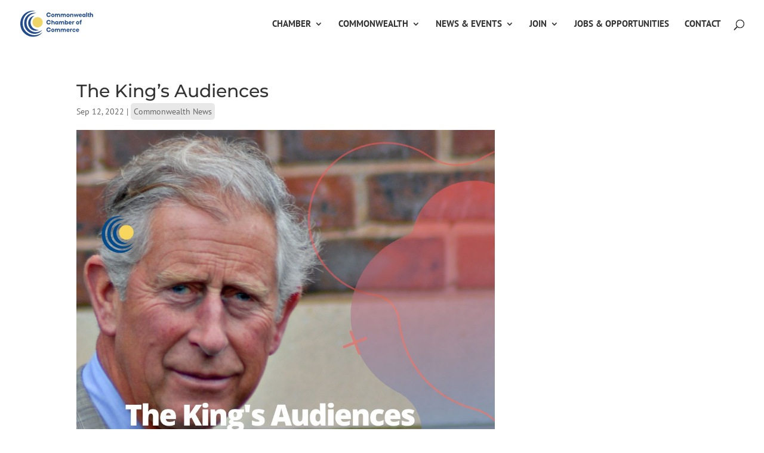

--- FILE ---
content_type: text/html; charset=utf-8
request_url: https://www.google.com/recaptcha/api2/anchor?ar=1&k=6Lf1S6YbAAAAAFZ8US6r8gLZLOWiPTWJHARdJfOH&co=aHR0cHM6Ly9jb21tb253ZWFsdGhjaGFtYmVyLmNvbTo0NDM.&hl=en&v=PoyoqOPhxBO7pBk68S4YbpHZ&size=invisible&anchor-ms=20000&execute-ms=30000&cb=vzb6cmfv0c66
body_size: 48693
content:
<!DOCTYPE HTML><html dir="ltr" lang="en"><head><meta http-equiv="Content-Type" content="text/html; charset=UTF-8">
<meta http-equiv="X-UA-Compatible" content="IE=edge">
<title>reCAPTCHA</title>
<style type="text/css">
/* cyrillic-ext */
@font-face {
  font-family: 'Roboto';
  font-style: normal;
  font-weight: 400;
  font-stretch: 100%;
  src: url(//fonts.gstatic.com/s/roboto/v48/KFO7CnqEu92Fr1ME7kSn66aGLdTylUAMa3GUBHMdazTgWw.woff2) format('woff2');
  unicode-range: U+0460-052F, U+1C80-1C8A, U+20B4, U+2DE0-2DFF, U+A640-A69F, U+FE2E-FE2F;
}
/* cyrillic */
@font-face {
  font-family: 'Roboto';
  font-style: normal;
  font-weight: 400;
  font-stretch: 100%;
  src: url(//fonts.gstatic.com/s/roboto/v48/KFO7CnqEu92Fr1ME7kSn66aGLdTylUAMa3iUBHMdazTgWw.woff2) format('woff2');
  unicode-range: U+0301, U+0400-045F, U+0490-0491, U+04B0-04B1, U+2116;
}
/* greek-ext */
@font-face {
  font-family: 'Roboto';
  font-style: normal;
  font-weight: 400;
  font-stretch: 100%;
  src: url(//fonts.gstatic.com/s/roboto/v48/KFO7CnqEu92Fr1ME7kSn66aGLdTylUAMa3CUBHMdazTgWw.woff2) format('woff2');
  unicode-range: U+1F00-1FFF;
}
/* greek */
@font-face {
  font-family: 'Roboto';
  font-style: normal;
  font-weight: 400;
  font-stretch: 100%;
  src: url(//fonts.gstatic.com/s/roboto/v48/KFO7CnqEu92Fr1ME7kSn66aGLdTylUAMa3-UBHMdazTgWw.woff2) format('woff2');
  unicode-range: U+0370-0377, U+037A-037F, U+0384-038A, U+038C, U+038E-03A1, U+03A3-03FF;
}
/* math */
@font-face {
  font-family: 'Roboto';
  font-style: normal;
  font-weight: 400;
  font-stretch: 100%;
  src: url(//fonts.gstatic.com/s/roboto/v48/KFO7CnqEu92Fr1ME7kSn66aGLdTylUAMawCUBHMdazTgWw.woff2) format('woff2');
  unicode-range: U+0302-0303, U+0305, U+0307-0308, U+0310, U+0312, U+0315, U+031A, U+0326-0327, U+032C, U+032F-0330, U+0332-0333, U+0338, U+033A, U+0346, U+034D, U+0391-03A1, U+03A3-03A9, U+03B1-03C9, U+03D1, U+03D5-03D6, U+03F0-03F1, U+03F4-03F5, U+2016-2017, U+2034-2038, U+203C, U+2040, U+2043, U+2047, U+2050, U+2057, U+205F, U+2070-2071, U+2074-208E, U+2090-209C, U+20D0-20DC, U+20E1, U+20E5-20EF, U+2100-2112, U+2114-2115, U+2117-2121, U+2123-214F, U+2190, U+2192, U+2194-21AE, U+21B0-21E5, U+21F1-21F2, U+21F4-2211, U+2213-2214, U+2216-22FF, U+2308-230B, U+2310, U+2319, U+231C-2321, U+2336-237A, U+237C, U+2395, U+239B-23B7, U+23D0, U+23DC-23E1, U+2474-2475, U+25AF, U+25B3, U+25B7, U+25BD, U+25C1, U+25CA, U+25CC, U+25FB, U+266D-266F, U+27C0-27FF, U+2900-2AFF, U+2B0E-2B11, U+2B30-2B4C, U+2BFE, U+3030, U+FF5B, U+FF5D, U+1D400-1D7FF, U+1EE00-1EEFF;
}
/* symbols */
@font-face {
  font-family: 'Roboto';
  font-style: normal;
  font-weight: 400;
  font-stretch: 100%;
  src: url(//fonts.gstatic.com/s/roboto/v48/KFO7CnqEu92Fr1ME7kSn66aGLdTylUAMaxKUBHMdazTgWw.woff2) format('woff2');
  unicode-range: U+0001-000C, U+000E-001F, U+007F-009F, U+20DD-20E0, U+20E2-20E4, U+2150-218F, U+2190, U+2192, U+2194-2199, U+21AF, U+21E6-21F0, U+21F3, U+2218-2219, U+2299, U+22C4-22C6, U+2300-243F, U+2440-244A, U+2460-24FF, U+25A0-27BF, U+2800-28FF, U+2921-2922, U+2981, U+29BF, U+29EB, U+2B00-2BFF, U+4DC0-4DFF, U+FFF9-FFFB, U+10140-1018E, U+10190-1019C, U+101A0, U+101D0-101FD, U+102E0-102FB, U+10E60-10E7E, U+1D2C0-1D2D3, U+1D2E0-1D37F, U+1F000-1F0FF, U+1F100-1F1AD, U+1F1E6-1F1FF, U+1F30D-1F30F, U+1F315, U+1F31C, U+1F31E, U+1F320-1F32C, U+1F336, U+1F378, U+1F37D, U+1F382, U+1F393-1F39F, U+1F3A7-1F3A8, U+1F3AC-1F3AF, U+1F3C2, U+1F3C4-1F3C6, U+1F3CA-1F3CE, U+1F3D4-1F3E0, U+1F3ED, U+1F3F1-1F3F3, U+1F3F5-1F3F7, U+1F408, U+1F415, U+1F41F, U+1F426, U+1F43F, U+1F441-1F442, U+1F444, U+1F446-1F449, U+1F44C-1F44E, U+1F453, U+1F46A, U+1F47D, U+1F4A3, U+1F4B0, U+1F4B3, U+1F4B9, U+1F4BB, U+1F4BF, U+1F4C8-1F4CB, U+1F4D6, U+1F4DA, U+1F4DF, U+1F4E3-1F4E6, U+1F4EA-1F4ED, U+1F4F7, U+1F4F9-1F4FB, U+1F4FD-1F4FE, U+1F503, U+1F507-1F50B, U+1F50D, U+1F512-1F513, U+1F53E-1F54A, U+1F54F-1F5FA, U+1F610, U+1F650-1F67F, U+1F687, U+1F68D, U+1F691, U+1F694, U+1F698, U+1F6AD, U+1F6B2, U+1F6B9-1F6BA, U+1F6BC, U+1F6C6-1F6CF, U+1F6D3-1F6D7, U+1F6E0-1F6EA, U+1F6F0-1F6F3, U+1F6F7-1F6FC, U+1F700-1F7FF, U+1F800-1F80B, U+1F810-1F847, U+1F850-1F859, U+1F860-1F887, U+1F890-1F8AD, U+1F8B0-1F8BB, U+1F8C0-1F8C1, U+1F900-1F90B, U+1F93B, U+1F946, U+1F984, U+1F996, U+1F9E9, U+1FA00-1FA6F, U+1FA70-1FA7C, U+1FA80-1FA89, U+1FA8F-1FAC6, U+1FACE-1FADC, U+1FADF-1FAE9, U+1FAF0-1FAF8, U+1FB00-1FBFF;
}
/* vietnamese */
@font-face {
  font-family: 'Roboto';
  font-style: normal;
  font-weight: 400;
  font-stretch: 100%;
  src: url(//fonts.gstatic.com/s/roboto/v48/KFO7CnqEu92Fr1ME7kSn66aGLdTylUAMa3OUBHMdazTgWw.woff2) format('woff2');
  unicode-range: U+0102-0103, U+0110-0111, U+0128-0129, U+0168-0169, U+01A0-01A1, U+01AF-01B0, U+0300-0301, U+0303-0304, U+0308-0309, U+0323, U+0329, U+1EA0-1EF9, U+20AB;
}
/* latin-ext */
@font-face {
  font-family: 'Roboto';
  font-style: normal;
  font-weight: 400;
  font-stretch: 100%;
  src: url(//fonts.gstatic.com/s/roboto/v48/KFO7CnqEu92Fr1ME7kSn66aGLdTylUAMa3KUBHMdazTgWw.woff2) format('woff2');
  unicode-range: U+0100-02BA, U+02BD-02C5, U+02C7-02CC, U+02CE-02D7, U+02DD-02FF, U+0304, U+0308, U+0329, U+1D00-1DBF, U+1E00-1E9F, U+1EF2-1EFF, U+2020, U+20A0-20AB, U+20AD-20C0, U+2113, U+2C60-2C7F, U+A720-A7FF;
}
/* latin */
@font-face {
  font-family: 'Roboto';
  font-style: normal;
  font-weight: 400;
  font-stretch: 100%;
  src: url(//fonts.gstatic.com/s/roboto/v48/KFO7CnqEu92Fr1ME7kSn66aGLdTylUAMa3yUBHMdazQ.woff2) format('woff2');
  unicode-range: U+0000-00FF, U+0131, U+0152-0153, U+02BB-02BC, U+02C6, U+02DA, U+02DC, U+0304, U+0308, U+0329, U+2000-206F, U+20AC, U+2122, U+2191, U+2193, U+2212, U+2215, U+FEFF, U+FFFD;
}
/* cyrillic-ext */
@font-face {
  font-family: 'Roboto';
  font-style: normal;
  font-weight: 500;
  font-stretch: 100%;
  src: url(//fonts.gstatic.com/s/roboto/v48/KFO7CnqEu92Fr1ME7kSn66aGLdTylUAMa3GUBHMdazTgWw.woff2) format('woff2');
  unicode-range: U+0460-052F, U+1C80-1C8A, U+20B4, U+2DE0-2DFF, U+A640-A69F, U+FE2E-FE2F;
}
/* cyrillic */
@font-face {
  font-family: 'Roboto';
  font-style: normal;
  font-weight: 500;
  font-stretch: 100%;
  src: url(//fonts.gstatic.com/s/roboto/v48/KFO7CnqEu92Fr1ME7kSn66aGLdTylUAMa3iUBHMdazTgWw.woff2) format('woff2');
  unicode-range: U+0301, U+0400-045F, U+0490-0491, U+04B0-04B1, U+2116;
}
/* greek-ext */
@font-face {
  font-family: 'Roboto';
  font-style: normal;
  font-weight: 500;
  font-stretch: 100%;
  src: url(//fonts.gstatic.com/s/roboto/v48/KFO7CnqEu92Fr1ME7kSn66aGLdTylUAMa3CUBHMdazTgWw.woff2) format('woff2');
  unicode-range: U+1F00-1FFF;
}
/* greek */
@font-face {
  font-family: 'Roboto';
  font-style: normal;
  font-weight: 500;
  font-stretch: 100%;
  src: url(//fonts.gstatic.com/s/roboto/v48/KFO7CnqEu92Fr1ME7kSn66aGLdTylUAMa3-UBHMdazTgWw.woff2) format('woff2');
  unicode-range: U+0370-0377, U+037A-037F, U+0384-038A, U+038C, U+038E-03A1, U+03A3-03FF;
}
/* math */
@font-face {
  font-family: 'Roboto';
  font-style: normal;
  font-weight: 500;
  font-stretch: 100%;
  src: url(//fonts.gstatic.com/s/roboto/v48/KFO7CnqEu92Fr1ME7kSn66aGLdTylUAMawCUBHMdazTgWw.woff2) format('woff2');
  unicode-range: U+0302-0303, U+0305, U+0307-0308, U+0310, U+0312, U+0315, U+031A, U+0326-0327, U+032C, U+032F-0330, U+0332-0333, U+0338, U+033A, U+0346, U+034D, U+0391-03A1, U+03A3-03A9, U+03B1-03C9, U+03D1, U+03D5-03D6, U+03F0-03F1, U+03F4-03F5, U+2016-2017, U+2034-2038, U+203C, U+2040, U+2043, U+2047, U+2050, U+2057, U+205F, U+2070-2071, U+2074-208E, U+2090-209C, U+20D0-20DC, U+20E1, U+20E5-20EF, U+2100-2112, U+2114-2115, U+2117-2121, U+2123-214F, U+2190, U+2192, U+2194-21AE, U+21B0-21E5, U+21F1-21F2, U+21F4-2211, U+2213-2214, U+2216-22FF, U+2308-230B, U+2310, U+2319, U+231C-2321, U+2336-237A, U+237C, U+2395, U+239B-23B7, U+23D0, U+23DC-23E1, U+2474-2475, U+25AF, U+25B3, U+25B7, U+25BD, U+25C1, U+25CA, U+25CC, U+25FB, U+266D-266F, U+27C0-27FF, U+2900-2AFF, U+2B0E-2B11, U+2B30-2B4C, U+2BFE, U+3030, U+FF5B, U+FF5D, U+1D400-1D7FF, U+1EE00-1EEFF;
}
/* symbols */
@font-face {
  font-family: 'Roboto';
  font-style: normal;
  font-weight: 500;
  font-stretch: 100%;
  src: url(//fonts.gstatic.com/s/roboto/v48/KFO7CnqEu92Fr1ME7kSn66aGLdTylUAMaxKUBHMdazTgWw.woff2) format('woff2');
  unicode-range: U+0001-000C, U+000E-001F, U+007F-009F, U+20DD-20E0, U+20E2-20E4, U+2150-218F, U+2190, U+2192, U+2194-2199, U+21AF, U+21E6-21F0, U+21F3, U+2218-2219, U+2299, U+22C4-22C6, U+2300-243F, U+2440-244A, U+2460-24FF, U+25A0-27BF, U+2800-28FF, U+2921-2922, U+2981, U+29BF, U+29EB, U+2B00-2BFF, U+4DC0-4DFF, U+FFF9-FFFB, U+10140-1018E, U+10190-1019C, U+101A0, U+101D0-101FD, U+102E0-102FB, U+10E60-10E7E, U+1D2C0-1D2D3, U+1D2E0-1D37F, U+1F000-1F0FF, U+1F100-1F1AD, U+1F1E6-1F1FF, U+1F30D-1F30F, U+1F315, U+1F31C, U+1F31E, U+1F320-1F32C, U+1F336, U+1F378, U+1F37D, U+1F382, U+1F393-1F39F, U+1F3A7-1F3A8, U+1F3AC-1F3AF, U+1F3C2, U+1F3C4-1F3C6, U+1F3CA-1F3CE, U+1F3D4-1F3E0, U+1F3ED, U+1F3F1-1F3F3, U+1F3F5-1F3F7, U+1F408, U+1F415, U+1F41F, U+1F426, U+1F43F, U+1F441-1F442, U+1F444, U+1F446-1F449, U+1F44C-1F44E, U+1F453, U+1F46A, U+1F47D, U+1F4A3, U+1F4B0, U+1F4B3, U+1F4B9, U+1F4BB, U+1F4BF, U+1F4C8-1F4CB, U+1F4D6, U+1F4DA, U+1F4DF, U+1F4E3-1F4E6, U+1F4EA-1F4ED, U+1F4F7, U+1F4F9-1F4FB, U+1F4FD-1F4FE, U+1F503, U+1F507-1F50B, U+1F50D, U+1F512-1F513, U+1F53E-1F54A, U+1F54F-1F5FA, U+1F610, U+1F650-1F67F, U+1F687, U+1F68D, U+1F691, U+1F694, U+1F698, U+1F6AD, U+1F6B2, U+1F6B9-1F6BA, U+1F6BC, U+1F6C6-1F6CF, U+1F6D3-1F6D7, U+1F6E0-1F6EA, U+1F6F0-1F6F3, U+1F6F7-1F6FC, U+1F700-1F7FF, U+1F800-1F80B, U+1F810-1F847, U+1F850-1F859, U+1F860-1F887, U+1F890-1F8AD, U+1F8B0-1F8BB, U+1F8C0-1F8C1, U+1F900-1F90B, U+1F93B, U+1F946, U+1F984, U+1F996, U+1F9E9, U+1FA00-1FA6F, U+1FA70-1FA7C, U+1FA80-1FA89, U+1FA8F-1FAC6, U+1FACE-1FADC, U+1FADF-1FAE9, U+1FAF0-1FAF8, U+1FB00-1FBFF;
}
/* vietnamese */
@font-face {
  font-family: 'Roboto';
  font-style: normal;
  font-weight: 500;
  font-stretch: 100%;
  src: url(//fonts.gstatic.com/s/roboto/v48/KFO7CnqEu92Fr1ME7kSn66aGLdTylUAMa3OUBHMdazTgWw.woff2) format('woff2');
  unicode-range: U+0102-0103, U+0110-0111, U+0128-0129, U+0168-0169, U+01A0-01A1, U+01AF-01B0, U+0300-0301, U+0303-0304, U+0308-0309, U+0323, U+0329, U+1EA0-1EF9, U+20AB;
}
/* latin-ext */
@font-face {
  font-family: 'Roboto';
  font-style: normal;
  font-weight: 500;
  font-stretch: 100%;
  src: url(//fonts.gstatic.com/s/roboto/v48/KFO7CnqEu92Fr1ME7kSn66aGLdTylUAMa3KUBHMdazTgWw.woff2) format('woff2');
  unicode-range: U+0100-02BA, U+02BD-02C5, U+02C7-02CC, U+02CE-02D7, U+02DD-02FF, U+0304, U+0308, U+0329, U+1D00-1DBF, U+1E00-1E9F, U+1EF2-1EFF, U+2020, U+20A0-20AB, U+20AD-20C0, U+2113, U+2C60-2C7F, U+A720-A7FF;
}
/* latin */
@font-face {
  font-family: 'Roboto';
  font-style: normal;
  font-weight: 500;
  font-stretch: 100%;
  src: url(//fonts.gstatic.com/s/roboto/v48/KFO7CnqEu92Fr1ME7kSn66aGLdTylUAMa3yUBHMdazQ.woff2) format('woff2');
  unicode-range: U+0000-00FF, U+0131, U+0152-0153, U+02BB-02BC, U+02C6, U+02DA, U+02DC, U+0304, U+0308, U+0329, U+2000-206F, U+20AC, U+2122, U+2191, U+2193, U+2212, U+2215, U+FEFF, U+FFFD;
}
/* cyrillic-ext */
@font-face {
  font-family: 'Roboto';
  font-style: normal;
  font-weight: 900;
  font-stretch: 100%;
  src: url(//fonts.gstatic.com/s/roboto/v48/KFO7CnqEu92Fr1ME7kSn66aGLdTylUAMa3GUBHMdazTgWw.woff2) format('woff2');
  unicode-range: U+0460-052F, U+1C80-1C8A, U+20B4, U+2DE0-2DFF, U+A640-A69F, U+FE2E-FE2F;
}
/* cyrillic */
@font-face {
  font-family: 'Roboto';
  font-style: normal;
  font-weight: 900;
  font-stretch: 100%;
  src: url(//fonts.gstatic.com/s/roboto/v48/KFO7CnqEu92Fr1ME7kSn66aGLdTylUAMa3iUBHMdazTgWw.woff2) format('woff2');
  unicode-range: U+0301, U+0400-045F, U+0490-0491, U+04B0-04B1, U+2116;
}
/* greek-ext */
@font-face {
  font-family: 'Roboto';
  font-style: normal;
  font-weight: 900;
  font-stretch: 100%;
  src: url(//fonts.gstatic.com/s/roboto/v48/KFO7CnqEu92Fr1ME7kSn66aGLdTylUAMa3CUBHMdazTgWw.woff2) format('woff2');
  unicode-range: U+1F00-1FFF;
}
/* greek */
@font-face {
  font-family: 'Roboto';
  font-style: normal;
  font-weight: 900;
  font-stretch: 100%;
  src: url(//fonts.gstatic.com/s/roboto/v48/KFO7CnqEu92Fr1ME7kSn66aGLdTylUAMa3-UBHMdazTgWw.woff2) format('woff2');
  unicode-range: U+0370-0377, U+037A-037F, U+0384-038A, U+038C, U+038E-03A1, U+03A3-03FF;
}
/* math */
@font-face {
  font-family: 'Roboto';
  font-style: normal;
  font-weight: 900;
  font-stretch: 100%;
  src: url(//fonts.gstatic.com/s/roboto/v48/KFO7CnqEu92Fr1ME7kSn66aGLdTylUAMawCUBHMdazTgWw.woff2) format('woff2');
  unicode-range: U+0302-0303, U+0305, U+0307-0308, U+0310, U+0312, U+0315, U+031A, U+0326-0327, U+032C, U+032F-0330, U+0332-0333, U+0338, U+033A, U+0346, U+034D, U+0391-03A1, U+03A3-03A9, U+03B1-03C9, U+03D1, U+03D5-03D6, U+03F0-03F1, U+03F4-03F5, U+2016-2017, U+2034-2038, U+203C, U+2040, U+2043, U+2047, U+2050, U+2057, U+205F, U+2070-2071, U+2074-208E, U+2090-209C, U+20D0-20DC, U+20E1, U+20E5-20EF, U+2100-2112, U+2114-2115, U+2117-2121, U+2123-214F, U+2190, U+2192, U+2194-21AE, U+21B0-21E5, U+21F1-21F2, U+21F4-2211, U+2213-2214, U+2216-22FF, U+2308-230B, U+2310, U+2319, U+231C-2321, U+2336-237A, U+237C, U+2395, U+239B-23B7, U+23D0, U+23DC-23E1, U+2474-2475, U+25AF, U+25B3, U+25B7, U+25BD, U+25C1, U+25CA, U+25CC, U+25FB, U+266D-266F, U+27C0-27FF, U+2900-2AFF, U+2B0E-2B11, U+2B30-2B4C, U+2BFE, U+3030, U+FF5B, U+FF5D, U+1D400-1D7FF, U+1EE00-1EEFF;
}
/* symbols */
@font-face {
  font-family: 'Roboto';
  font-style: normal;
  font-weight: 900;
  font-stretch: 100%;
  src: url(//fonts.gstatic.com/s/roboto/v48/KFO7CnqEu92Fr1ME7kSn66aGLdTylUAMaxKUBHMdazTgWw.woff2) format('woff2');
  unicode-range: U+0001-000C, U+000E-001F, U+007F-009F, U+20DD-20E0, U+20E2-20E4, U+2150-218F, U+2190, U+2192, U+2194-2199, U+21AF, U+21E6-21F0, U+21F3, U+2218-2219, U+2299, U+22C4-22C6, U+2300-243F, U+2440-244A, U+2460-24FF, U+25A0-27BF, U+2800-28FF, U+2921-2922, U+2981, U+29BF, U+29EB, U+2B00-2BFF, U+4DC0-4DFF, U+FFF9-FFFB, U+10140-1018E, U+10190-1019C, U+101A0, U+101D0-101FD, U+102E0-102FB, U+10E60-10E7E, U+1D2C0-1D2D3, U+1D2E0-1D37F, U+1F000-1F0FF, U+1F100-1F1AD, U+1F1E6-1F1FF, U+1F30D-1F30F, U+1F315, U+1F31C, U+1F31E, U+1F320-1F32C, U+1F336, U+1F378, U+1F37D, U+1F382, U+1F393-1F39F, U+1F3A7-1F3A8, U+1F3AC-1F3AF, U+1F3C2, U+1F3C4-1F3C6, U+1F3CA-1F3CE, U+1F3D4-1F3E0, U+1F3ED, U+1F3F1-1F3F3, U+1F3F5-1F3F7, U+1F408, U+1F415, U+1F41F, U+1F426, U+1F43F, U+1F441-1F442, U+1F444, U+1F446-1F449, U+1F44C-1F44E, U+1F453, U+1F46A, U+1F47D, U+1F4A3, U+1F4B0, U+1F4B3, U+1F4B9, U+1F4BB, U+1F4BF, U+1F4C8-1F4CB, U+1F4D6, U+1F4DA, U+1F4DF, U+1F4E3-1F4E6, U+1F4EA-1F4ED, U+1F4F7, U+1F4F9-1F4FB, U+1F4FD-1F4FE, U+1F503, U+1F507-1F50B, U+1F50D, U+1F512-1F513, U+1F53E-1F54A, U+1F54F-1F5FA, U+1F610, U+1F650-1F67F, U+1F687, U+1F68D, U+1F691, U+1F694, U+1F698, U+1F6AD, U+1F6B2, U+1F6B9-1F6BA, U+1F6BC, U+1F6C6-1F6CF, U+1F6D3-1F6D7, U+1F6E0-1F6EA, U+1F6F0-1F6F3, U+1F6F7-1F6FC, U+1F700-1F7FF, U+1F800-1F80B, U+1F810-1F847, U+1F850-1F859, U+1F860-1F887, U+1F890-1F8AD, U+1F8B0-1F8BB, U+1F8C0-1F8C1, U+1F900-1F90B, U+1F93B, U+1F946, U+1F984, U+1F996, U+1F9E9, U+1FA00-1FA6F, U+1FA70-1FA7C, U+1FA80-1FA89, U+1FA8F-1FAC6, U+1FACE-1FADC, U+1FADF-1FAE9, U+1FAF0-1FAF8, U+1FB00-1FBFF;
}
/* vietnamese */
@font-face {
  font-family: 'Roboto';
  font-style: normal;
  font-weight: 900;
  font-stretch: 100%;
  src: url(//fonts.gstatic.com/s/roboto/v48/KFO7CnqEu92Fr1ME7kSn66aGLdTylUAMa3OUBHMdazTgWw.woff2) format('woff2');
  unicode-range: U+0102-0103, U+0110-0111, U+0128-0129, U+0168-0169, U+01A0-01A1, U+01AF-01B0, U+0300-0301, U+0303-0304, U+0308-0309, U+0323, U+0329, U+1EA0-1EF9, U+20AB;
}
/* latin-ext */
@font-face {
  font-family: 'Roboto';
  font-style: normal;
  font-weight: 900;
  font-stretch: 100%;
  src: url(//fonts.gstatic.com/s/roboto/v48/KFO7CnqEu92Fr1ME7kSn66aGLdTylUAMa3KUBHMdazTgWw.woff2) format('woff2');
  unicode-range: U+0100-02BA, U+02BD-02C5, U+02C7-02CC, U+02CE-02D7, U+02DD-02FF, U+0304, U+0308, U+0329, U+1D00-1DBF, U+1E00-1E9F, U+1EF2-1EFF, U+2020, U+20A0-20AB, U+20AD-20C0, U+2113, U+2C60-2C7F, U+A720-A7FF;
}
/* latin */
@font-face {
  font-family: 'Roboto';
  font-style: normal;
  font-weight: 900;
  font-stretch: 100%;
  src: url(//fonts.gstatic.com/s/roboto/v48/KFO7CnqEu92Fr1ME7kSn66aGLdTylUAMa3yUBHMdazQ.woff2) format('woff2');
  unicode-range: U+0000-00FF, U+0131, U+0152-0153, U+02BB-02BC, U+02C6, U+02DA, U+02DC, U+0304, U+0308, U+0329, U+2000-206F, U+20AC, U+2122, U+2191, U+2193, U+2212, U+2215, U+FEFF, U+FFFD;
}

</style>
<link rel="stylesheet" type="text/css" href="https://www.gstatic.com/recaptcha/releases/PoyoqOPhxBO7pBk68S4YbpHZ/styles__ltr.css">
<script nonce="0-u8AOvTygoeexyAbfgywA" type="text/javascript">window['__recaptcha_api'] = 'https://www.google.com/recaptcha/api2/';</script>
<script type="text/javascript" src="https://www.gstatic.com/recaptcha/releases/PoyoqOPhxBO7pBk68S4YbpHZ/recaptcha__en.js" nonce="0-u8AOvTygoeexyAbfgywA">
      
    </script></head>
<body><div id="rc-anchor-alert" class="rc-anchor-alert"></div>
<input type="hidden" id="recaptcha-token" value="[base64]">
<script type="text/javascript" nonce="0-u8AOvTygoeexyAbfgywA">
      recaptcha.anchor.Main.init("[\x22ainput\x22,[\x22bgdata\x22,\x22\x22,\[base64]/[base64]/bmV3IFpbdF0obVswXSk6Sz09Mj9uZXcgWlt0XShtWzBdLG1bMV0pOks9PTM/bmV3IFpbdF0obVswXSxtWzFdLG1bMl0pOks9PTQ/[base64]/[base64]/[base64]/[base64]/[base64]/[base64]/[base64]/[base64]/[base64]/[base64]/[base64]/[base64]/[base64]/[base64]\\u003d\\u003d\x22,\[base64]\\u003d\\u003d\x22,\[base64]/DgSBIKcKBw7nCtTZbVX/[base64]/Di2MKw4pLMxgrUAVCwrFhw7XCvwLDswPCp0t3w4wMwpA3w5NVX8KoFX3DlkjDnsKYwo5HG3Nowq/[base64]/Ch8KBw5vDhDvDuMO9w4vDgMKJdMKRw7fDmRApOsOtw5ZjFmsfwprDizfDuTcJMlDClBnCnFhAPsOINwEywq4/w6tdwozCkQfDmjHChcOcaHtOd8O/ZQHDsH0CHE0+wrzDqMOyJydkScKpcMK+w4Izw5bDvsOGw7RoPjUZG1RvG8O3e8KtVcO7PQHDn3/DsmzCv2ZAGD0pwotgFF7DgF0cDcKbwrcFWcK8w5RGwo9Qw4fCnMKZwqzDlTTDtl3CrzpJw7xswrXDksOEw4vCsjI9wr3DvELCu8KYw6Abw4LCpULCiBBUfUouJQfCpsKrwqpdwq/DmBLDsMOIwpAEw4PDtsKDJcKXEMOpCTTCggI8w6fCicOtwpHDi8OQJsOpKAEnwrdzKkTDl8Ojwo1iw5zDiHrDrHfCgcOoaMO9w5ELw60Pc2bCk2zDuiFIdzbCnFLDvsK3MQ/[base64]/[base64]/FBMGGMOGwqTDoTY6U1QmTcKzLcKRQFXCinLCkMOBXQjCvsKVH8OTV8KswrpbKMO1QsODPQJYPsKEwpVgaWHDvsO6ecOkG8OXQkHDocO6w6LCjcOPNFTDiyNhw5kBw5XDs8K+wrlpw7dBw6HCncOKwpQPw5wNw6Epw4/CocKpwrvDjSjCjcORHBHDi0jChTfDlQ7Cq8OGO8OEEcOgw5vCnMKmTS3DqsO4w7QzRnHCq8OSQMKxBcO2ScORM2zCowbDkQfDmxI+D0AgVk4Lw6ECw7DCpwbDr8K8elUEAxfDh8KEw7Ycw4l4ZCDCnsOfwrbDscO4w5/CqQTDo8ONw60JwqbDhMKpw7p0KQfDgMKsSsKiJMK/ZcKqF8OwV8KuaRl1Yh3Dn2HDhsKyVWDCpMO6w4XCmsOTw5LCgTHCiCUiw5/ClH4TfizCpXoQw6fDunnDswNZdi7DtFpiD8Kcwrg/DGvDvsO1d8Otw4HDk8KEwrXDrcOew78xw5p5wofCpzQgNEQ3JMKewpZXw6ZfwoIFwpXCm8O/McKvI8OhcFJVUHQWwp5xA8KWJsOgf8Oyw50rw70uw57CsRZ1T8O/w73DncOgwoMLwpfCs3nDisOBYMKCGXoQSmLCusOOw6fDrMKiwqvCizjDv0AXwpZce8KhwrfDgh7DtMKOZsKrcxDDpsO4dGR4wp7DuMOyWEnCmkw1w7bDrkc5FHV6R19owqM8ZDFfw7HDgApPKV7DgFrCpMKgwqVww6zCkMONBsOgwrc5wo/CjC1OwqPDgWnClyI/w6luw5tDT8KbaMOydcKqwpV6w7TClkJcwpLDgRxDw40Cw79gHMO0w6wCDsKBCMOJwr1NM8OcAzvCtEDCosOYw5QnKMOlwpjDo1DDmcKFdMO5NsKZwq8YICAXwpMzwqzCscOIwqRHw7ZWcmskDw/CrMOrQsKlw7rCrcOqw7cKwoAVV8OIOybCksOmw4fCrcKZw7dFM8KfVxXCjsKCwrHDnF5AEcKfNirDgnLDoMOQe0dhw7YdGMOTwpfDm2YxBStIwq7CtA/DtcKJw53DpD/[base64]/DiMOiw6lZeMOXw5LCuUPDoMOdNcKPesO3w4HDj1DCscOWZcOIw6/Dki0MwpJdKsKHwo3Dj2B8wpd8wqTCqHzDghoNw47ChmHDpAAvPMOzCinCjShyI8K5TFd8LMOdHcKeUlTClh3DicODG2dYw696w6EmBcO4w4vCocKfblHCncOTw7Ykw7sswoxaVw/[base64]/DmQbCmMOJEgLDs8KQRVVGwqLDp8Kaw7kqwrzDh23CoMOYw5gbwpDClcKibMKBw78UJVgtJSrDiMKGGMKCwpPCm3bDjcKRwrLCvsK6w6nDkCU7fy3CkhPCnlY3HhZjwrc3cMK/TU5Iw7/[base64]/DjzkaPMKqKXxjw4LDmHfDtsOYwos9UhwGwpQAw6zCmsOGwr3DicK1w69zIMOBw69HworDrcOoCcKcwqsnbH7Cg0LDrcO9w7/CvT8vw69xDMOaw6bDucKTAcKawpJKw4/[base64]/OsO8wq0aw4ZmXyHCuMKfaBnDvAjCkQ7Cq8KFccOpwpIWwrHCmxlJPjEww4xFwpgja8K1IXTDrR5qaF7DtMK7wqZMW8KGSsKKwp0PYsORw59NH1Azwp3DncKCFVHDtsOLwoPDnMKUVyhJw4JlFDtQWQLDmgFNQFF4wpHDmm4fVnxcZcOwwo/DnMKFwq7DimpdKX3ClcOJIMOFEMOLw5vDvzIww7tCKXfDuQMmw5LCvH1Ew6jCi33Cq8ONTsK0w6A/w6Rowogawoxfwp1qw7zCrRAcDcOXKcOpBwzCumzCgiV9VxYRwqFgw5NKwpJcw6A1w7jCucOODMKiwprDt0txw7k0wo/CljgPwo5Kw5rCmMObOTbCszBBZMOdwqNBw71Iw6LConvCo8Ksw7cdO11fwr4nw51QwqIHIl46wrfDhsKPH8OKw4nCqEM2wqE9YxNqw4bCvsK3w4Rgw77Dkzwjw63DjF9NbcOJEcKJwqDCnDJnwqjDiGgiLkbDuWINw6EIwrfDoRB6wr0SNA/CosKawobCpSjDi8OCwrMmVsK8bMKUUCIjwqDDiwbCh8KdVTZkdBEOd3/[base64]/Cl8OIw7bDnkXDjcK8w5jDnDEEJRc8D2IyDsOpBRQ8bzciIiTDoG7DmR97wpTDhy0VZsO6w68fwr/CoTrDpwHDgcKBwoZkN2sNVcOKaEjCmsOPKFjDn8OHw7NWwrQ2NMOTw4k2X8O5NQokXMOWw4TDjzF7w67CoBbDvzDCvnDDgcOrwoR6w4jCnTTDoSphwrUjwpnDv8OhwqRTc1TDucKsTRdIcVRLwqlOP3rCu8OiQMKUL2dowqJJwqV2BcK3FsO3w53CkMOfw4PDjjh/bcKQISXCkWx0TAA5wrQ5cUgmDsK3O2Iaf1hLJlB9SRtvEcOeNDB2wpPDin/DrMKcw5EAw7vDuRPCuCJ/[base64]/Dnn8/KMKkw6HDn8O7cRrCt0ROw48mw75two/[base64]/DiMKpwqfCjcKmwqpswrgUdcOpf8OcBm4Bwr9IwrlnMxDDoMOLK0RxwrTDo3/Cvg7CqEDCljzDpMOfw41Iwo1Tw6BJSRfCpkjDqDPDksOnXwk+c8OQcWYETG3Do0YjFQjCqiRZD8OewoITCBQ6SizDksKZA25ewoHDthbDtsKdw548UWHDoMOWGU/[base64]/YsOFFXsYbsOlw7dtbEbDunDDkXDCuizCiGpDwo0qw6nDqCbCoSMlwqFOw5vCn1HDkcOqVWfCrnjCv8O/wrDDmsK+EE3DjsKKw78JwprDv8Ojw7XDoyZsGTMGw5hMw5t1UCvCujA1w4bCl8O5KjIlI8KXwqXCgngSwphNU8KvwrYdSFzCnl7DqsOoSMKkeU0gFMKswrwJw5/ChyJiOiNHECY8wprDt1Vjw7ttwodDJXnDsMOOwqXCuwcZOcKrH8KnwpgAP35iwrcZHcOfTcKyY1ViPDbDqMK6wqfCjMK9bsO7w7DClx4jwrrDhsKKbcKywqpCwpzDqzMewrrCkcOzT8OcHcOQwpTCgMKbPcOCw6hDwqLDi8KKcB40wp/[base64]/DqsKWfMKqw6rCocKJw4/CjsKbw6wGw41YRT4RZsKVwofDtsOCH08EK3ocw54NAiLCl8O/N8OFw4DCpMOIw6fCuMOCRsOVJjDDi8OSPcO3bn7DrMOJwqVRwq/DsMOvw6TDgBbCg1LDkMKWSzvDr3LDskwqwpfCvcK2w4AcwqDCg8K9DMK8wqbCk8KBwrFxKsK2w4LDiUXDrkfDtj7DsDbDlsOUesKvwq/[base64]/wozDm8K8w7nDv13CszEVMQJ/[base64]/[base64]/CiiN+w4hWw6/DiCTDoh04XMKHYMKwwrlpw71uTSPClRckwqdsAsKCEFZIw6sNw7JRw4tDw5vDjMOow6fDqcKWwqgAw6t9w6zDo8OyRyDCkMOQMsOlwp9VSMKefhQtwrp0w5bCisKrCSx8w6oFw4jCh0Jkw4cLBhNhf8K6LDbDhcOlwqjDuz/[base64]/CqQ/DnQUhCEsKL3hmXXXDrGXCv8K8wrbCgMKOM8OSwpHDg8OVZEDDj3DDq3fDjsOwCsOrwonDqMKSw4XDo8KXLxBhwodMwrDDsVZ3wrnClMOIw7Nmwrxvw5nCvsOeW2PDrQ/DpsOJwqd1w7Q4f8KfwobCvE/Dq8O6wqDDn8OlYybDmMO8w4XDpiTCgMKjVkvCrn4ww4PCuMOuwpAbG8ODw4LCpkpnw51Qw5PCmMOPasOrKhLCq8OKZFDDsWYZwqDCjgNRwp5xw4JZeG3Dh2B/w75VwqUbwo15wpdUwqZIL3HCqmLCm8K/w4bCh8OSw4IYwplJwq5Uw4XCiMO5IW8jw4Eew58Ow7fDlEXDlMOnYcOdcGTCtlpUW8OFdWtBaMKFwoTDnzzCpBYqw4RzwrXDr8KIwowOasODw7BVw6JfNANUw4hvAXcXw6/Dsy7Dm8OKSMOCE8OmGUAwXCxgwo7CnsKywoxjWsOZwqc+w5oRw5rCosOGMyphN3vCjsOLw4XDk3/Dq8OLVcKOBsOYWQ/CrsKoQcO0G8KDZBfDihQHRl3CrcOcGMKiw7DDh8KzLsOMw4Ejw68dw6fDlgNieTfDpmjCrztKEsOYZMKMV8KNEMKwL8K7woMZw4XDswrDgcOPBMOtwpTCqm/CpcO/[base64]/wpsqM8Kxwq5lTcK/[base64]/DgmHChmFfT3dTNsKbQE3CgcKHw6RQdRTCo8KCBsOLJBBSwot8f3dEEUQ2woxVf30Yw70dw4cKfMO9wo5aIMOuw6zCsXl/FsK7wojCuMKCV8OtUsKnfgvDgcO4wpoNw4RAwpJXaMOCw6pKw5jCi8KnEsKYEUXChcKxwonDjsKQZsOGVsKHw5ZIwoQXFRsswqvDt8KCw4PClxjCm8Oqw7hWw6/[base64]/CigvDkmNlMMKEw57DkMKZwpEvMRzDvwnDkMKEwrh/wp4mwq9Bwr89wpsBUyLCnjF0VjgsMMK4TlXCgsOsK2HCv2pRFmluw6dCwrLDoXI9wrNXLAPCtwNXw4fDuzRQwrLDn2/DqwoKfcOvw6TCpSY3wr7DvCxYw5NVZsKWT8O/MMKcKsKwcMKJPX4vw45vw4LCkB8ZKmMWwoDCmMOqMDEEwpvDnUY7wqgpw7fCmADCvQPCjlvDgcK2RsO4wqFiwrRPw71cI8KpwpvCunUqVMOxSHrDpUjDhMOScT/DnGQdS2UwHsKjFEgcwpUnw6PCtXxVwrjDmsOFw6XDmQxiN8O7wqHCi8Orw6pRwroYJlgcVT7CtCvDsQDDj1zCiMOHLMKMwo/CrjXCoHtew7FxE8OtP3jCj8Ofw7TCtcKzc8KVBChYwo9Swro0w5tFwpcsT8KgLV4gLWsmQ8KUPQXCvMKIw60ewqHDkiBMw74Ewp8dwoN8XldBGW1qNMOqbVDCpmfCvcKdQnBXw7DCi8ORwpNGwq/[base64]/DxdcAMKVfMOeMxTCt2zDmcKrLlJwdgE6wobDj2TDqFzCtQrDmMOmPMK/[base64]/wp5KwrDDlcKDwrrCsRVGBsK6wq/ChsKcTcKELD7CsR7Di2zDmsOIKcKhw4MQw6jDnw8Pw6pJwqzChTs+w7rDqRjDg8OSwp/CtsK6McKFQmxSw5nDvCYNC8KcwpsgwqFdw6R3PRQJe8Ouw6FbGgtlw7JmworDg24fV8OEXE4hFHLDlF3DhzF3wqN5wpjDvsOzfMKedGsDVsO6ZMK/wrMbwp88Fz/[base64]/Ctik5wqzDocO6w5cdwpjCn8KFMsOgwrF3woHCtsKAw7DDucK6wp7DjGzCvBLCgWdoIsKwNsO6TVZJwrEPw5tqwq3DmcKHJmrDvgp5EMKRRxjDiTImPMOqwr/[base64]/DnMO1CMKCw6XCvU9KH8OJU8KaTXLCrXp8woZlw43CvGhzVR9Aw67DvWI4w699QMOkGcK5RntULmNvwpTCqSNbw6zCqBTChnPDpcO1WGfChgxeHcKQwrIsw7oAXcOMP1VbUcO9PcObw4d3w5NsCyxrKMOiw63CqsOHGcK1ADDCjMK7KcK/wpPDiMORwoUew7rDp8K1wr1qUmk0w7fDmsKkSHrDtcOKe8OBwocrUMObW2JHQQnCmMKzWcKUw6TClsOubCzCrSfDmCrCongtHMOXEcOMw4/DicKuw7Qdw7lSYk5YGsO8wpIREcOpdB3CpcKjLRHDvHNEeGIHdlTCosO/w5cRE3/DisKKQ0bCjQnChsK/[base64]/w7tMw6AvMMOuw51Pw5pXLAnDpzbCm8KLw6IHw74kw6vCucKNHcKGeSTDsMO9GMOVKTnCksK+C1PDvm5HPi7DqD/[base64]/DnhzCk8K8H8KUWyMINhtZSMKiwofDikJAaV3Dt8KUwrrDgcKuecKhw4JaKRHDqMOaJQEYwrLCr8OZw5pqw54twpjCn8O1d2EHM8OpN8Oww4/CnsO1WMK0w6E6OMKewqLDpiBVUcKyaMOlJcODMcK9AQDDr8KXRnxzfTVNwrZuMClALMKYwqoZWxtBw5kQw4DCnBvDtG1vwoFoWyvCssKuw7ALTcOFwqoIw63DqlvChG91K3vDlcK8SsKlRlrCrU3CtTsww77DhBdkJcODwoJAX2/[base64]/Cl8K/bF0CBsK1wrPCuBF5wrvCj1rCsSwswrFZFh5pw6DCr2pCI3nCsy8xw5DCpTDDkmgDw61uIsO1w4LCoTXClcKWw4cMwrbDt1FZwqgUfMOTYMOUX8KFay7DlydXVEk0QMKFXyQ0wqjChgXDuMOgwoHCqsKYTzs2w7FFw713dH0Xw4/DnzbCsMKLY0/DtB3DnUDChMK3K1kBNyYfwpHCscOJK8KnwrHClcKFCcKNTcOeYzbDoMOMennCjcOMfylrw7JdYCI0wpN9wqYGPsOfw4cKw4TCtsKFwoR/[base64]/[base64]/[base64]/CtEY1RcKqw4nChigVADXDjmh/DcKLS8O5SzrDl8O2wqEVN8KlETBBw41lw5HDgMOECWTCnFnDpMOQOWo+wqPCicKFwozDjMOQwp3DqiI3w7XDlDPCk8OlImBxYy8rwpzCt8OnwpXCg8KAwpRoaRB8CmBXwrbDiEDCrFLDu8Kjwo7DtcO2VFDDtjbDhMOCwpzClsOSwrUAAhrCjxUKRTDCmsOdI0/ChX7CgMOZwo/CnkgYdDdjw4HDrnjCgztIKmZrw5nDsw5yVzBGBcKCdsKSJi7DuMK/bMO/w4UmYGhCwrTCgMObL8KIByUSEsOMw63CiUnCmFU7wp3ChcObwoPCsMOLw7/CssK7wo0+w4bCssKTPMO/wpLChzIjwrMHWCnCh8Kqwq7CiMKMHsOdS2jDl8OCSzPDvkzDiMK3w4ATUsKFw6PDtgnCn8KvVFpuKsKYNMKpwqrDtsKhwohLwp/DklUww5LDhMKOw7RjNcOGTMKzaEzCtMOtDsKmwocoNl0NG8KTw5JqwpdQI8K4BMKIw67CoQvCicOpL8OQblXDjcO9fcKjLsOcwpBjwr/CjcKBBEkoMsOfUy8dw5U9w6F9YgJaTcO9S0JOW8KOODjDiUbCjcK2w61Ew7PChcKgw6zClcK4cH8twqtdesKpDhjDvcKFwrp4fgVhwqTChTzDsSAVFcOYwr9zwqJMTMKDUcOwwofDu3EobSNTQ3fDoF/CvW/ClMODwobDo8KXGsKzX3ZBwoPDmgYxBcKiw4TCo2APIWfCkABswqNaFMKTCCrDg8OYAcK5bgJ7cAY0F8OCMgfDjsOcw6gnC144woXCpUtPwqPDqcOSVQoUbhdbw41xwpvCiMONw5HCgTHDtcOHAMOLwpXCiTrDtnDDol9QbsO3WC/[base64]/[base64]/wo8Swo/Dj8O4GQ95wr1qw5jCjzvDn8ONIcOBNMOWwpjDlMK8MFYXwp0xfykrL8KJw5/[base64]/[base64]/Dh8KPcDJLwqhOwpkuwpbDnBXChyTCpcKew6nDvsKMOglYRcKAwqjDmQ7DsysUCcONGMOJw7kpBcOBwp3CksO9wqPDvMK1TT5kQQ3DknTCs8OYwqvDlQsVw7PCq8OnBDHCrsKqW8OqEcKXwqbCkwXCgCAnTE7CqHQ4wpLDhSRMe8KxNcK5UXvCi2/[base64]/CvMKWwpdQwrnConfChcOMSUAmIyDDnsORVnYhw7PDmlHDgsOkwqI3K2Ijw7Mxb8KYGcOBw6lRw50xF8KMw7nChcOlI8KYwr5uPgTDu2pCBMKCJx/CoE0qwp7CiXsaw55YMcK7T2rCgADDiMOrYl7CgHE6w6kPV8K1CcKPLVJ9Fg/Cv0XCgsOOR1fCil/Dhl9bK8O0w5kcw4/Cs8KbTSxtGm0VKsOZw7rDsMOhwrbDgXhFw4dJQXLCuMOMIjrDpcO8wr1TAMOmwrTCqjwlR8KNOnPDtyTCucKfVBhgw5xMZVvDniwKwrnCrybDh25dw5prw6bCviRRGcOGAMKEw5Amw5sPwo0Pw4bDpcKWwq/DgzbCgsO5HSvDs8OBSMK8YEHCsiEzwrBdA8Kuw5rDg8Oew5dFwqtuwrwvGy7DmG7Cihktw7zCnsOqTcO8fnwNwp44wrvDtsK2wq3CocKDw6LChsK2w590w5MPPSsxwqcdaMOUw47DhihjPj4nWcOjwrTDrcOzM0nDtmDDpCpYB8KTw4/[base64]/[base64]/[base64]/ClxIlw4prwpAHZjg6GcKYJMKPwr8Aw4QMwpNbb8Krwr16wplOWcKVF8K/wrQpw57CmMODJCxqBTLDjMOzwoPClcK1w5DCgMOCwr5lfCnDl8OGUMKQw7bCngcWesKNw7kTOGnCisKhwrHDiiTCosOzIy/Cji7CqUQ0RsOwQl/DgcKew51Uw7jDgn9nUFQ9RsKtwrcSDcK3wqsfTwHDpMKde27DpcOHw5Fbw7vDtcKow7h8ODM0w4fCjzFTw6lNRCkVw6nDlMKrw4fDgcKDwqcbwpzCtzQ1wrnCi8OEKsOXwqVCYcKcXS/DujrDoMK5wqTCj1B7ScONwoYGIngfVkPCnMKZEEfDocKzwp95w4EVQUbDjgRGwp7DucKPwrTCgMKkw6JDQXodH24lezrCs8O3WEplw5zCh1zCjEQhwpEywrQmwqHDksObwogPw6/Ct8KTwq3DnBDDrXnDhGZBwqVGDXbCnsOsw6XCq8K4w5rDlcKieMKNf8KGw4DCsEbCkcK0wo5OwqTCn09Tw5rCpsKBHjtfwrnCmSvDqS/Cr8OkwofCjz4Uw6V+w6fChsOxA8K1ccOzUGFaYQAJdcKWwrwAw60tSGUYaMOUB1EAfh/Djh9XDMOxNjonBsOsDVDCgmzCpl49w4ZNw7/CocOFw6lpwpHDrQEUCFlBwrnCvMOWw4LCpEXDhQ/DosOowrVvw7TChyRtwovCuh3DkcKCw4bCl2Qmwp4Nw58mw6PDun3Cq23Dt3HDpMKMNz/DrMK6w5PDn1wBwqoCGcO4wpwMKcKoYMOzw7zDg8OfLxDCtcKsw4cTwq1mw6TCtHFgbWDCqsOvwrHCs0pjVcOnw5DCtsKXSWzDpsOPw7YLWcO6w5lUEcK7wotpM8O3UUDCiMKqI8KaY3jCsDh+wrUqHiTCl8KIwp/DrcOwwr/Dg8OQTRUZwoPDiMKkwr0ya3vDmsK2QUzDhsOQUE/DncO/w4UKfcOzMcKKwpcSXHDDjcKWw6LDuTHCtMKqw5/Cp3zDmsKWwpczcVltHnp1wrjDk8OLVijDnCkVUcOgw59Dw702w5dlAHTCo8OhQFbCrsKIbsOIw7jDqWpAw5/[base64]/JMOAe8OxwrXCtMOuwq/[base64]/DkEsBMUlCAyUnwrVHwpXCn8OTwoXCm8KVZMOgw5gEwpc3wr8FwojDqcOHwo/CoMK8McKZEBg1TUtpUcOFw49Kw4wqwqsKwpjCkiACcllKRcKuLcKSTnzCrMOZXmBWwqnCkcKYwqnDmEnDtXLCosONwqjCtMK9w6c3worDvMOPw5TCtB5YHcK4wpPDmcKJw7c7YMOPw73ClcKAwo4hBcOwHybCjHwFwqzCn8O5A1/CoQlGw6VvVg9uV0rCr8O0Qw0Nw6VOwrModzJ5fEg3w6vDr8KEwqd+woY+JE4Ce8KBLD1aCMKHwrbCosK2QMOHX8O1w6XCucKuesOeEsK/w5VPwrQ4wqDCgcKnw70fw4plw5zChsKgLMKBX8KQWC7DqcKVw4UHMXHCgcOmD3XDhhjDpXPCp3FTQDHCqwLDvlNVYGJ5VcOqRsOuw6BWM0bCiwRICcKTfB53wqE/w4LCqcKgCsKcwrnCqcKdw5dlw7piFcKnMX3DkcOBS8K9w7TDhxPChcOXwpYQJMKsORrCjcOHIEtiOcOrw7/[base64]/[base64]/CuFBdBMOTw6vDrcK2wqTDp1TCtsOlw5/Dr8OIfMOrwoLDncOGLcOewqbDocOmw4UbR8Opwqsqw4TClRJVwrMBw6ciwqUXfSHCsBZEw7c/TsOPUcOAc8OXw4BPO8K5dMKuw6/[base64]/CoHIPGsO1AcK7HcO1US7CvsKuagbDrsKkw53Ds0LCnS4dRcKqw4nCgAAdL15Xw7rDrsOKwp8nw5Q/[base64]/ClsKLw4duwoDDlg5jLGgTHX43w5l5w4PChQbCiS7Cp0hqw58/LEgKYEXDucKwMcKvw4IYUltfSSPDtcKYb3l/aB4kQMO9dsKMcDVmRVHDtcKaWcO+KRpdPyh0QXEcwpXDq2xmCcKXw7PCtzHCuVVBw7s7w7AnAEtfwrrCqAfDjg3DksKwwo5iw4YObMKFw4cAwpfChMKHPH/DicO3ScKHN8KGw6/[base64]/Dt1rCilvCncKzTcOeQRvDv8O5DcKYfMOxKR7CuMOTwrjDoHt6HsOxPMKJw6zDvCPDsMORwpLCgMKZacK9w6jCoMO1wr/DohAbPsO1csOkGA0RXsOBZyrDjzrDmMKFfsOKR8KzwrDClsKRCQLCr8KVwq3CuC5Cw7DCk04QTcOfWCNAwpHCri7DhcKvw7fChsOAw7I6BsOfwqTCr8KOJMO+w7Ekw5/Cm8KSwqrCgcOwGDY7wrheU3XDp33Cu3fCjR7DlGvDncOlahIgw6nCtCjDsGYJMCXCnMOiNsK+wqrCqMKVY8Okw7/[base64]/CoifCkl4LBn/DjcKbwq0BwqXCpmDCkcK2wphSw7haADHCqS5AwrbCrsKbMsKjw7tzw6pefMK9Wykow4DCgRHCoMO7w4QaCVsVRhjDpzzCqnFMw6jCmUXCqcKQQUPCj8KLUHjCrcKHDkAWw4bDhsObw6nDj8OxJ18vTMKBw4p2OVJwwpt6JsKZW8K0w75SUMK9NAMJS8O/EMKlw5jCusKCw5AhaMKcBDrCgMO1CTPCgMKbwoHCjUnCo8KvL3dVOsOrw7bDtV8ew5rCsMOiWcO7wph6KMKvR03Cn8KqwqfCixvChUoTwrhWUXt9w5HCrlR1wpp6w5/Cp8KJw5HDncOEDGAcwoczwqByGcO9Tm7ChgfDlR5Bw7/CjMK/IcKmbl5TwrRXwoXCjxExSiUMOwQJwpzCp8KsfcOLwqLCucOfMyI7F2lPDX3DvFDDr8ODeWzCkcOnEMKIcsOnw5onw7k2wpfDpGU5J8Ohwo0HVMKaw7zCkMOTDMONYQnCosKACQ/ChMOAPMONw4TDqmTCisKPw7TClEfCgSzDvVXDtRUlwq8Qw4QEEsO3wpoZBT5RwoPClRzCqcOpdMK4QHbDusKEw4bCtnwFwqwnZMKuw6w3w4Z5BsKpB8KlwrNhfU8iYcOOw7l0TsKSw6rCmcOdDcOjKsO3woLCukwhPyoqw6ZsdHrDvSLDpnFqw4/Dt150JcObwoHDmcKqwr5pw4vDmhN8DMOSWsOZwpMSw7nDocOcw73Cn8Onw6bDqMKCaF3DiSBCMcOERm5rMsKNYcK9w7vDtMOHQFTCvWjDo1/Cukhzw5YVwo4gfsKUwpDCsT0sOno5wp8CPHlhwpPChkc3w6Mew50zwpZxBcOmSi8swrPDi3rCgMOIwp7CqcObw4ltLyrCpGUPw6zDv8OfwqchwqIuwpjDpW/Cg0/DnsOhW8KZw6sLZCkrf8ONecOPaH9sb2ZSUsOkL8OLCsO+w4peCSVxwrHCqMOnV8OdHsO+wonCu8Kzw57DjXDDkG4hUcO0Q8KpYMOxE8OfDMKGw58Lwr9UwpXDv8OxRDccUMK8wonCjnTDnXNHFcKJAAcnAGzDq0ERQE7Duh7Cv8Orw5/CjQF5wrXCuh49ZH8lZ8Kpw4Zrw4l0w5MBB2HClwULwp9YP2DCuD3DoCTDgMKww7fCjCphIcOlw5TDisOQIUUSUkR8wooybMObwoPCjwBNwolmYSEXw75aw5PCozseRAlLw5pmecOpIsKow5jDnMK/w5VRw4/CvRDDlMOUwpVLIcKUwqRWw4dfNHRww6I5dMKtGUDDmsOgK8O0f8K2LcKGI8OwThbDucOjFMOnwqc7OTIRwpbCml3DsyLDhsO9LzXDrlIOwqBbLcK0wpE0w4NJY8KnbcO2BxkxGyYuw6dpw6nDuBDCnV00w4PCusODcB0aeMOiw77CoXs5w6o7WMOrw7/CtMK+wqDClX/CoFNEe0cnHcKwL8KhRMKKUcOVwrZIw6UKwqQuS8Kcw4VJecKZfjZUAMOMwrIQwqvCgw0Wexlkw7d8wqnCjjx4wqXDn8OjFTVHHMOvPUXCg0/[base64]/[base64]/Dni1Nw5s+EcObw6nCpQXDrsOwNcOWw4FGw6ULwplYw4hxH1TDjmo+w54LQcOyw5liHsOsZ8OJEgpaw7jDlCrCnF/Cq0rDl27Cq3XDmRoMFiTCpnfDtFNZbMOtwoYRwqotwoMZwqVTw5p/SMOcNiDDuBZ6BcK5w4U0OSRswrN/HMKKw4lNw6rCl8O5woNoJcOLwr0uGMKAwq3DhMKHw7LDrB4vwp3DrBQZGMKbAMK+W8Kow6Vhwq8tw6UkSB3Cj8KMEG/[base64]/DisOrwpt2w6J2FUJGw4hBw53CgMKhFzdGFErDoVvCr8KtwoPDkQEqw7wGw5XDggzDhMK2w7jChmV2w7l9w51RSMKow7bDqzzDmCBofkI9wqfChhTDjAjCpQgqw7LCsSvDrnYpwq18w6HDqT/DpMKwZsKDwo7DoMOpw60PDw9cw5tSGsK/wpzCsWnChcKqw6wzwrjCgcK/w6jCpyVkwqLDiDlPIsOWKiRjwrzDh8Oow47DlS1EJsOJDcOsw65TesOSNlNkwoU9SsODw4Z/[base64]/DvcK8MMK0w43CgWHDvkYlXmcgwqPDrnQnRXjCgcKKFh3DqcOtw5dYO1LDoBfDkMO5wpI2w53DrMOOPg/CmMOuwr0BLsORw7LDksOkER05C2zDoE9Tw45QIcOlFcOqwp1zwpwHw6/[base64]/ZkJBUybDj8KowoVFw4/[base64]/[base64]/CgMOzbC88wp5TNHUOw61rZVDDlSLCqRoSwpxMw7UJwql7w4YewrjDigllLsO4w63DsDhiwqrCiVjDkcK4V8KBw7jDl8K5wrrDlsO/w4/DuT3Diwtgw6DCghBwD8K8wpwuwojCiVXCsMOxWcOTwqPDssO0CsKXwqRWSRTDo8OULjd8Ag58TnctOnTDvsKcQDFawr5KwpkpZERuwprDpsO3E0ppT8KGBkAfdC8MZsODecOKOMKxNcK4w78rw7pMwpMxw7wgwrZiYgpjPSIlwqFPcUHDsMKrw68/wrXDoUjCqCLDn8OGwrbCpxDCqMK9VsK6w6Nzw6fCi3M4KTYxJ8KIGQAaCcO3CMKmRzPChRfCncKeOxQRwrkew698wojDrsOgb1cPbsKdw63ChxTDuDTCl8KIwq/[base64]/w5FtwprCg8KKUcOsOBHCmn3CoiHDnUMLHsKAfwnDhcKkwqVsw4EBasKew7PCrQ3DnMK8MUnCjSUPLsKTbcODFWPCmgbCqybCm3xQV8K/wobDgQQfOkZbdTRAVDY1wpVLXz/Dv3DCqMK/wqjCij88S2rDsykPIGjCt8Oiw6gjaMKAVHtIwpFKdFNXw67DvMO8w4/Cuy4bwoRHfDwXwod7wpzDmDxWw5taMMK7wo/CmMKVw6Z9w51LLcOJwo7DicKkHcOdwqTDp2PDoj7CgMOawr3DrDsLEStswoHDniXDjMKWIwnCsQBjw77DsRrCjCoRw6x9woHDh8OiwrY3wpTDqiHDucO8woUWDRMtwpkvJsOVw5zCoWbDjG3CpBjCrMOGw4R9wpPDpMKWw6zCuz9nTMO3wq/[base64]/[base64]/[base64]/[base64]/[base64]/DgMOlw7sCRww8AcKDBkfDu8Kpwq0zfynCv3Usw5rDgcKjWcKuZSrDmSo/w7kcwoMLdMK+I8KPwrXDj8OpwpdkRiYAcVnDrjfDrz7DrcOvw5spfsKXwoXDtHEEPnrDjUvDhsKBwqLDjh8bw7fCvsO4PsOCCHkow7bCqEkcwoZGFMODwqLCgC/CocKMwrtqG8O6w6XChBzDoArCmsODDDZ7w4AKG1gbTcKkwpl3OH/CtcKRwqFjwp7ChMKfLAhYw6tuwoXDuMK3fw9fbcK4P01swr0SwrPDq3ImGcKCw78YODJ6BmocZkUcw4lhY8OZb8OnQynCusOgd2vDtVfCrcKVOcOmKGAAecOiw7AZXcOIdhvDkMObP8Obw45QwqA4PXfDtsO/[base64]/w7DCkAAnw6PDl8OnFhLCtxA1w6Ncw4vDncKGwoQ6wrrDjW0aw6lnw6U9RA\\u003d\\u003d\x22],null,[\x22conf\x22,null,\x226Lf1S6YbAAAAAFZ8US6r8gLZLOWiPTWJHARdJfOH\x22,0,null,null,null,1,[21,125,63,73,95,87,41,43,42,83,102,105,109,121],[1017145,420],0,null,null,null,null,0,null,0,null,700,1,null,0,\[base64]/76lBhnEnQkZnOKMAhk\\u003d\x22,0,0,null,null,1,null,0,0,null,null,null,0],\x22https://commonwealthchamber.com:443\x22,null,[3,1,1],null,null,null,1,3600,[\x22https://www.google.com/intl/en/policies/privacy/\x22,\x22https://www.google.com/intl/en/policies/terms/\x22],\x2225qQG8vAlQwanJwbKFXCYwcwm8x1xltO4a0ajS335Fg\\u003d\x22,1,0,null,1,1768679855732,0,0,[169,157,59,29],null,[18,105,226,200],\x22RC-4Ea9sc_Idivtyg\x22,null,null,null,null,null,\x220dAFcWeA7Vs8dqKjhkzNIEAS7Dn5F0YYEjhEjca4NBWsXFFEKUyiclo08O8SV8kdMOoa-MlR20sRBQjRGOZ2MAkaFrKn68i1NScw\x22,1768762655908]");
    </script></body></html>

--- FILE ---
content_type: text/css
request_url: https://commonwealthchamber.com/wp-content/themes/divi-corporate/style.css?ver=4.27.4
body_size: 3584
content:
/*
Theme Name: Divi-Corporate
Theme URI: https://www.bestdivichild.com/
Template: Divi
Author: BestDiviChild
Author URI: https://www.bestdivichild.com/
Description: Smart. Flexible. Beautiful. Divi is the most powerful theme in our collection.
Tags: responsive-layout,one-column,two-columns,three-columns,four-columns,left-sidebar,right-sidebar,custom-background,custom-colors,featured-images,full-width-template,post-formats,rtl-language-support,theme-options,threaded-comments,translation-ready
Version: 1.0.0
*/

/*********************************
    Home Page Navigation
*********************************/
#main-header {
    box-shadow: none;
}
.nav li ul {
    border: none;
}
#main-header .et_mobile_menu {
    background-color: #ffffff !important;
    border:none;
}
/*********************************
    Header Styles
*********************************/
.header-style-mid {
    font-size: 45px;
    font-weight:300;
}

/*********************************
    Border Offer Effects
*********************************/

/* Hover Effect 01 */
.bdc_hover_01 {
    transition: all .3s ease-in-out;
}
.bdc_hover_01:hover {
    box-shadow: 0px 0px 0px 0px transparent;
}
/* Hover Effect 02 */
.bdc_hover_02 {
    transition: all .4s ease-in-out;
}
.bdc_hover_02:hover {
    transform: translateY(-5px) !important;
    box-shadow: 0px 11px 55px -21px rgba(0, 0, 0, 0.56);
}

/*********************************
    Bdc Hover Style 01
*********************************/
.bdc_hover_style_01 .et_pb_column {
    transition: all .3s linear;
    border-color:#f1f1f1;
}
.bdc_hover_style_01 .et_pb_column:hover {
    box-shadow: 0px 6px 44px 0px rgba(0, 0, 0, 0.23);
    transform: scale(1.05);
    z-index: 99;
    border: none;
}
.bdc_hover_style_01 .et_pb_column:hover *{
    color: #ffffff;
}
@media (max-width:980px){
    .bdc_hover_style_01 .et_pb_column {
        border:none !important;
    }
}
/*********************************
    Blur hover effect 01
*********************************/

/* image */
.blurb_style_01 .et_pb_blurb_content .et_pb_main_blurb_image {
    height: auto;
    transition: all .3s ease-in-out;
    transform: scale(1) translateY(20%);
    margin-top: 30px ;
}
.blurb_style_01:hover .et_pb_blurb_content .et_pb_main_blurb_image {
    transform: scale(0)  translateY(20%);
}
/* description */
.blurb_style_01 .et_pb_blurb_content .et_pb_blurb_description{
    opacity: 0;
    transition: all .3s ease-in-out;
    transition-delay:.2s;
}
.blurb_style_01:hover .et_pb_blurb_content .et_pb_blurb_description {
    opacity: 1;
}
/* container */
.blurb_style_01 .et_pb_blurb_container {
    transition: all .4s ease-in-out;
    transform: translateY(30%);
}
.blurb_style_01:hover .et_pb_blurb_container {
    transform: translateY(-50%);
}


/*********************************
    Custom Tab With Blurb
*********************************/
.bdc-tab-content{
    opacity: 0;
    transition-delay: 1s;
    transition: all .9s ease-in-out;
}
.bdc-tab-control.tab-active .et_pb_module_header,
.bdc-tab-control.tab-active .et_pb_blurb_description,
.bdc-tab-control.tab-active .et_pb_main_blurb_image span,
.bdc-tab-control.tab-active .et_pb_module_header a {
    color: #fff !important;
}
/*********************************
    Blog Style 01
*********************************/
.bdc_blog_style_01 .et_pb_post .et_pb_image_container span.published {
    position: absolute;
    bottom: 0;
    right: 0;
    color: #fff;
    padding: 4px 12px;
    border-radius: 0px 0px 0px 0px;
}
.bdc_blog_style_01 .et_pb_post .et_pb_image_container .author.vcard {
    position: absolute;
    bottom: 0;
    left: 0;
    color: #fff;
    padding: 4px 12px;
    border-radius: 0px 0px 0px 0px;
}
.bdc_blog_style_01 .et_pb_post .et_pb_image_container .author.vcard a {
    color: #fff;
}
.bdc_blog_style_01 .et_pb_post p.post-meta {
    font-style: italic;
}
/* read more */
.bdc_blog_style_01 .et_pb_post .more-link {
    line-height: 2em;
}
.bdc_blog_style_01 .et_pb_post .more-link:after {
    content: "\24";
    box-sizing: border-box;
    font-family: ETmodules;
    font-size: 1em;
    font-weight: 400;
    font-style: normal;
    font-variant: normal;
    -webkit-font-smoothing: antialiased;
    line-height: 1;
    text-transform: none;
    speak: none;
    vertical-align: middle;
    margin-left: 4px;
}
.bdc_blog_style_01 .et_pb_post {

}
.bdc_blog_style_01 .et_pb_post {
    transition: all .4s ease-in-out;
}
.bdc_blog_style_01 .et_pb_post:hover {
    transform: translateY(-5px);
    box-shadow: 0px 11px 55px -21px rgba(0, 0, 0, 0.56);
}
/*********************************
    Blog Style 02
*********************************/
.bdc_blog_style_02{}
.bdc_blog_style_02 .et_pb_post{
    width: 25%;
    display: inline-block;
    margin-left: -4px;
    vertical-align: top;
    padding: 0 19px;
}
.bdc_blog_style_02 .et_pb_post .content {
    box-shadow: 0 2px 20px 0 rgba(0,0,0,0.05);
    border-radius: 0px 0px 0px 0px;
    background: #fff;
    transition: box-shadow .3s ease-out, transform .3s ease-out;
    transition-delay: .1s;
    transform: translateZ(0);
}
.bdc_blog_style_02 .et_pb_post .entry-featured-image-url {
    margin-bottom: 0;
}
.bdc_blog_style_02 .post-content{
    display: none;
}
.bdc_blog_style_02 .et_pb_post .content-container {
    background: #fff;
    /*padding: 13px 26px;*/
}
.bdc_blog_style_02 .et_pb_post .entry-title {
    padding: 19px 14px;
    min-height: 117px;
}
.bdc_blog_style_02 .et_pb_post .post-meta {
    border-top: 1px solid #f2f2f2;
    padding: 20px 20px;
}
.bdc_blog_style_02 .et_pb_post .post-meta span.author.vcard,
.bdc_blog_style_02 .et_pb_post .post-meta span.published {
    display: inline-block;
    width: 48%;
}
.bdc_blog_style_02 .et_pb_post .post-meta span.published {
    text-align:right;
}
.bdc_blog_style_02 .et_pb_post .post-meta span.author.vcard:before,
.bdc_blog_style_02 .et_pb_post .post-meta span.published:before {
    box-sizing: border-box;
    font-family: ETmodules;
    font-size: 1em;
    font-weight: 400;
    font-style: normal;
    font-variant: normal;
    -webkit-font-smoothing: antialiased;
    line-height: 1;
    text-transform: none;
    speak: none;
    vertical-align: middle;
    margin-right: 6px;
}
.bdc_blog_style_02 .et_pb_post .post-meta span.author.vcard:before{content: "\e08a";}
.bdc_blog_style_02 .et_pb_post .post-meta span.published:before{content: "\e023";}
.bdc_blog_style_02 .et_pb_post .post-meta > div {
    display: block;
    width: 100%;
    vertical-align: middle;
}
.bdc_blog_style_02 .et_pb_post .post-meta > div:first-child {
    
}


/* Hover */
.bdc_blog_style_02 .et_pb_post:hover .content {
    box-shadow: rgba(45,45,45,0.05) 0px 2px 2px, rgba(49,49,49,0.05) 0px 4px 4px, rgba(42,42,42,0.05) 0px 8px 8px, rgba(32,32,32,0.05) 0px 16px 16px, rgba(49,49,49,0.05) 0px 32px 32px, rgba(35,35,35,0.05) 0px 64px 64px;
    transform: translate(0, -4px);
}

/* Laptop */
@media (max-width:1440px) {
    .bdc_blog_style_02 .et_pb_post {
        width:33.33%;
    }
}
@media (max-width:980px) {
    .bdc_blog_style_02 .et_pb_post {
        width:50%;
    }
}
@media (max-width:767px) {
    .bdc_blog_style_02 .et_pb_post {
        width:100%;
    }
    .bdc_blog_style_02 .et_pb_post .entry-title {
        min-height: 100%;
    }
    .bdc_blog_style_02 .et_pb_post .post-meta > div,
    .bdc_blog_style_02 .et_pb_post .post-meta > div:last-child{
        display: block;
        width: 100%;
        text-align: center;
    }
}
/*********************************
    BDC team 01
*********************************/
.bdc_team_01 {
    position: relative;
}
.bdc_team_01.anim-02 {
    -webkit-perspective : 200px;
    -moz-perspective : 200px;
    perspective : 200px;
}
.bdc_team_01 .et_pb_team_member_description{
    background: #ffffff;
}
.bdc_team_01 .et_pb_team_member_image{
    max-width: 100%;
    margin-bottom: 0;
    width: 100% !important;
}
.bdc_team_01 .et_pb_member_social_links{
    display: table;
    width: 100%;
    transform: rotateX(-90deg);
    -moz-transform-origin: bottom;
    -webkit-transform-origin: bottom;
    transform-origin: bottom;
    table-layout: fixed;
    position: absolute;
    bottom: 0;
    transition: all .5s linear;
}
.bdc_team_01.anim-02 .et_pb_member_social_links {
    transform-origin: center;
}
.bdc_team_01 .et_pb_member_social_links li{
    display: table-cell;
    text-align: center;
}
.bdc_team_01 .et_pb_member_social_links a {
    color: #ffffff;
    line-height: 40px;
    display: block;
}
.bdc_team_01 .team-content-wrapper {
    padding: 20px 25px;
    background: #ffffff;
    position: relative;
    z-index: 9;
    transition: all .5s ease-in-out;
}
/* Hover */
.bdc_team_01:hover .team-content-wrapper {
    transform: translateY(-40px);
}
.bdc_team_01:hover .et_pb_member_social_links {
    /*transform: scaleY(1);*/
    transform: rotateX(0deg);
}

/*********************************
    BDC Custom Tab
*********************************/

.bdc_tab_container .et_pb_tabs_controls li a {
    padding: 0;
    display: inline-block;
}
.bdc_tab_container .et_pb_tabs_controls li {
    padding: 7px 15px;
}
.bdc_tab_container .et_pb_tabs_controls li.bdc_tab_icon .et-pb-icon {
    margin-right: 10px;
    vertical-align: middle;
}
.et_pb_tabs_controls li .et-pb-icon {
    font-size: 1em;
}
.bdc_tab_container:after {
    content: '';
    display: block;
    visibility: hidden;
    height: 1px;
    clear: both;
}
.et_pb_tabs_controls li {
    display: inline-block;
    float: none;
}

/* Control Position Bottom */
.bdc_tab_pos_bottom ul.et_pb_tabs_controls:after {
    display: none;
}

/* Control Position Left */

.bdc_tab_pos_left.et_pb_tabs {
    border: none;
}
.bdc_tab_pos_left ul.et_pb_tabs_controls {
    float: left;
    width: 30%;
    border: 1px solid #eaeaea;
    border-right:none;
}
.bdc_tab_pos_left .et_pb_all_tabs {
    float: right;
    width: 70%;
    border: 1px solid #eaeaea;
}

.bdc_tab_pos_left ul.et_pb_tabs_controls li {
    display: block;
    float: none;
    border: none;
    border-bottom: 1px solid #eaeaea;
}
.bdc_tab_pos_left ul.et_pb_tabs_controls li:last-child {
    border:none;
}
.bdc_tab_pos_left ul.et_pb_tabs_controls:after {
    border: none;
}
.bdc_tab_pos_left ul.et_pb_tabs_controls li a {
    display: inline-block;
}
.bdc_tab_container.bdc_tab_pos_left .et_pb_tabs_controls li {
    padding: 10px 15px;
}

/* Control Position Right */

.bdc_tab_pos_right.et_pb_tabs {
    border: none;
}
.bdc_tab_pos_right ul.et_pb_tabs_controls {
    float: right;
    width: 30%;
    border: 1px solid #eaeaea;
    border-left:none;
}
.bdc_tab_pos_right .et_pb_all_tabs {
    float: left;
    width: 70%;
    border: 1px solid #eaeaea;
}

.bdc_tab_pos_right ul.et_pb_tabs_controls li {
    display: block;
    float: none;
    border: none;
    border-bottom: 1px solid #eaeaea;
}
.bdc_tab_pos_right ul.et_pb_tabs_controls li:last-child {
    border:none;
}
.bdc_tab_pos_right ul.et_pb_tabs_controls:after {
    border: none;
}
.bdc_tab_pos_right ul.et_pb_tabs_controls li a {
    display: inline-block;
}
.bdc_tab_container.bdc_tab_pos_right .et_pb_tabs_controls li {
    padding: 10px 15px;
}

/* Tab Icon Top */
.bdc_tab_icon_top .et_pb_tabs_controls li .et-pb-icon {
    display: table;
    margin: 0 auto !important;
}
.bdc_tab_icon_top .et_pb_tabs_controls li a{
    display: table !important;
    margin: 0 auto;
}

/**** Control Alignment ****/

/* Left Align */
/* Right Align */
.bdc_control_align_right .et_pb_tabs_controls {
    text-align: right;
}
/* Center Align */
.bdc_control_align_center .et_pb_tabs_controls {
    text-align: center;
}

/* Custom style */
.bdc_dc_tab .et_pb_tab_active { border-top:1px solid;}

/*********************************
    BDC Carousel
*********************************/
.bdc_car_image.et_pb_column .et_pb_module {
    margin-bottom: 0;
}
.slick-next:before, .slick-prev:before {
    font-size: 23px;
}
.slick-next, .slick-prev {
    width: 23px;
    height: 23px;
}
.slick-prev {
    right: 24px;
    top: auto;
    left: auto;
    bottom: 0;
    z-index: 99;
}
.slick-next {
    right: 0;
    top: auto;
    bottom:0;
}
.bdc_car_text .et_pb_text .et_pb_text_inner p {
    margin-left: 20px;
}

/*********************************
    Testimonial 01
*********************************/
.bdc_testimonial_01 .slick-prev {
    top: 48%;
    left: -34px;
}
.bdc_testimonial_01 .slick-next {
    top: 48%;
    right: -34px;
}
.bdc_testimonial_01 .et_pb_blurb {
    margin: 0 15px 25px !important;
    border-radius: 8px;
}

/*********************************
    Logo Slider
*********************************/
.client-logo .et_pb_image {
    margin: 0 25px !important;
}

/*********************************
    Bdc Project Style 01
*********************************/
.project-carousel .et_pb_portfolio_item {
    overflow: hidden;
}
.project-carousel .et_pb_portfolio_item .project-01-content {
    margin-top: 0;
    transform: translateY(30%);
    padding-bottom: 0;
    position: absolute;
    bottom:0;
    opacity: 0;
    transition: all .6s ease-in-out;
    z-index: 99;
    padding-left: 10px;
}
/* .project-carousel .et_pb_portfolio_item .et_pb_module_header {
    margin-top: 0;
    transform: translateY(0%);
    padding-bottom: 0;
    position: absolute;
    bottom:0;
    opacity: 0;
    transition: all .6s ease-in-out;
    z-index: 99;
    padding-left: 10px;
}
.project-carousel .et_pb_portfolio_item .post-meta{
    margin-top: 0;
    transform: translateY(0%);
    position: absolute;
    botttom:0;
    opacity: 0;
    transition: all .3s ease-in-out;
    z-index: 99;
    padding-left: 10px;
} */
.project-carousel .et_pb_portfolio_item:after {
    content: '';
    position: absolute;
    top: 0;
    left: 0;
    right: 0;
    bottom: 0;
    z-index: 9;
    background: rgba(0, 0, 0, 0);
    transition: all .2s ease-in-out;
}
.project-carousel .slick-prev,
.project-carousel .slick-next {
    top: 50%;
    height: 100px;
    width: 32px;
    background: #fff;
}
.project-carousel .slick-prev {
    left:0;
    right:auto;
    border-radius: 0px 11px 11px 0px;
}
.project-carousel .slick-next {
    right:0;
    left:auto;
    border-radius: 11px 0px 0px 11px;
}
.project-carousel .slick-prev:before {
    content: "\34";
    display: inline-block;
    -webkit-box-sizing: border-box;
    -moz-box-sizing: border-box;
    box-sizing: border-box;
    font-family: ETmodules;
    font-size: 35px;
    font-weight: 400;
    font-style: normal;
    font-variant: normal;
    -webkit-font-smoothing: antialiased;
    line-height: 1;
    text-transform: none;
    speak: none;
}
.project-carousel .slick-next:before {
    content: "\35";
    display: inline-block;
    -webkit-box-sizing: border-box;
    -moz-box-sizing: border-box;
    box-sizing: border-box;
    font-family: ETmodules;
    font-size: 35px;
    font-weight: 400;
    font-style: normal;
    font-variant: normal;
    -webkit-font-smoothing: antialiased;
    line-height: 1;
    text-transform: none;
    speak: none;
}
/* Hover */
/* .project-carousel .et_pb_portfolio_item:hover:after {
    background: rgba(0, 0, 0, 0.53);
}
.project-carousel .et_pb_portfolio_item:hover .et_pb_module_header {
    opacity: 1;
    transform: translateY(-140%);
}
.project-carousel .et_pb_portfolio_item:hover .post-meta {
    opacity: 1;
    transform: translateY(-120%);
} */
.project-carousel .et_pb_portfolio_item:hover .project-01-content {
    opacity: 1;
    transform: translateY(-30%);
}
.project-carousel .et_pb_portfolio_item:hover:after {
    background: rgba(0, 0, 0, 0.53);
}
/*********************************
    Bdc Project Style 02
*********************************/

/* Project Control*/
.et_pb_filterable_portfolio .et_pb_portfolio_filters {
    text-align: center;
}
.et_pb_filterable_portfolio .et_pb_portfolio_filters li {
    display: inline-block;
    float: none;
}
.et_pb_filterable_portfolio .et_pb_portfolio_filters li a {
    border: none;
    border-radius: 0px !important;
    padding: 11px 24px;
    margin-bottom: 15px;
}
.et_pb_filterable_portfolio .et_pb_portfolio_filters li a.active {
    color: #fff !important;
    box-shadow: 0px 10px 15px -6px rgba(51, 51, 51, 0.5);
}
/* Project */
.bdc-project-02 .et_pb_portfolio_item .et_portfolio_image .et_overlay {
    display: none;
}
.bdc-project-02 .et_pb_portfolio_item {
    overflow: hidden;
}
.bdc-project-02 .et_pb_portfolio_item .et_portfolio_image {
    transition: all .3s ease-in-out;
}
.bdc-project-02 .et_pb_portfolio_item .project-02-content {
    position: absolute;
    bottom: 0;
    right: 0;
    left: 0;
    padding: 11px 18px;
    transform: translateY(105%);
    transition: all .3s ease-in-out;
}
/* Hover */
.bdc-project-02 .et_pb_portfolio_item:hover .project-02-content{
    transform: translateY(-1%);
}
.bdc-project-02 .et_pb_portfolio_item:hover .et_portfolio_image {
    transform: translateY(-20px);
}
/* Animation */
.bdc-project-02.et_pb_filterable_portfolio .et_pb_portfolio_item.active:nth-child(odd) {
    animation: bdcZoomIn 1s 1 cubic-bezier(.77,0,.175,1);
}
@-webkit-keyframes bdcZoomIn {
    from {transform: scale(.7);opacity:.5;}
    to {transform: scale(1);opacity:1;}
}

/*********************************
    Bdc Sidebar Style
*********************************/
#sidebar .widgettitle {
    font-weight: 900;
}
.et_right_sidebar #main-content .container:before {
    display: none;
}
/* #sidebar .et_pb_widget.widget_text,
#sidebar .et_pb_widget.widget_recent_entries {
    border-bottom: 1px solid #f2f2f2;
    padding-bottom: 14px;
} */
#sidebar .et_pb_widget:not(.widget_media_image){
    border-bottom: 1px solid #f2f2f2;
    padding-bottom: 14px;
}
.et_right_sidebar #sidebar {
    padding-left: 0;
}
#sidebar .et_pb_widget.widget_recent_entries ul {
    padding-top: 13px;
}
#sidebar .et_pb_widget.widget_recent_entries ul li{
    position: relative;
    padding-left: 30px;
}
#sidebar .et_pb_widget.widget_recent_entries ul li:before {
    content: "\6c";
    display: inline-block;
    -webkit-box-sizing: border-box;
    -moz-box-sizing: border-box;
    box-sizing: border-box;
    font-family: ETmodules;
    font-size: 20px;
    font-weight: 400;
    font-style: normal;
    font-variant: normal;
    -webkit-font-smoothing: antialiased;
    line-height: 1;
    text-transform: none;
    speak: none;
    top: 0px;
    position: absolute;
    left: 0;
}
#sidebar .et_pb_widget.widget_recent_entries ul li a{
    display: block;
    font-size: 1.2em;
    font-weight: 600;
    color: #333;
}
#sidebar .et_pb_widget.widget_recent_entries ul li span {
    font-style: italic;
}

/*********************************
    Bdc Sidebar Style
*********************************/
body:not(.et_pb_pagebuilder_layout) .et_pb_post .entry-content {
    padding: 30px;
    box-shadow: 0px 6px 30px 0px rgba(0,0,0,0.06);
}
.et_pb_post .et_post_meta_wrapper img {
    margin-bottom: -6px;
}
/*********************************
    minimal Slider
*********************************/
body .et_pb_section .minimal-slider.et_pb_column .et_pb_module{
    margin-bottom: 30px !important;
}
.minimal-slider .slick-next {
    top: 48%;
    right: -34px;
}
.minimal-slider .slick-prev {
    top: 48%;
    left: -34px;
}
/*********************************
    button_style_01
*********************************/
body #page-container .button_style_01 {
    border:none !important;
    padding: 20px 0 !important;
    padding: 10px 24px !important;
}

--- FILE ---
content_type: text/css
request_url: https://commonwealthchamber.com/wp-content/et-cache/global/et-divi-customizer-global.min.css?ver=1761821645
body_size: 3422
content:
body,.et_pb_column_1_2 .et_quote_content blockquote cite,.et_pb_column_1_2 .et_link_content a.et_link_main_url,.et_pb_column_1_3 .et_quote_content blockquote cite,.et_pb_column_3_8 .et_quote_content blockquote cite,.et_pb_column_1_4 .et_quote_content blockquote cite,.et_pb_blog_grid .et_quote_content blockquote cite,.et_pb_column_1_3 .et_link_content a.et_link_main_url,.et_pb_column_3_8 .et_link_content a.et_link_main_url,.et_pb_column_1_4 .et_link_content a.et_link_main_url,.et_pb_blog_grid .et_link_content a.et_link_main_url,body .et_pb_bg_layout_light .et_pb_post p,body .et_pb_bg_layout_dark .et_pb_post p{font-size:14px}.et_pb_slide_content,.et_pb_best_value{font-size:15px}#et_search_icon:hover,.mobile_menu_bar:before,.mobile_menu_bar:after,.et_toggle_slide_menu:after,.et-social-icon a:hover,.et_pb_sum,.et_pb_pricing li a,.et_pb_pricing_table_button,.et_overlay:before,.entry-summary p.price ins,.et_pb_member_social_links a:hover,.et_pb_widget li a:hover,.et_pb_filterable_portfolio .et_pb_portfolio_filters li a.active,.et_pb_filterable_portfolio .et_pb_portofolio_pagination ul li a.active,.et_pb_gallery .et_pb_gallery_pagination ul li a.active,.wp-pagenavi span.current,.wp-pagenavi a:hover,.nav-single a,.tagged_as a,.posted_in a{color:#2857b6}.et_pb_contact_submit,.et_password_protected_form .et_submit_button,.et_pb_bg_layout_light .et_pb_newsletter_button,.comment-reply-link,.form-submit .et_pb_button,.et_pb_bg_layout_light .et_pb_promo_button,.et_pb_bg_layout_light .et_pb_more_button,.et_pb_contact p input[type="checkbox"]:checked+label i:before,.et_pb_bg_layout_light.et_pb_module.et_pb_button{color:#2857b6}.footer-widget h4{color:#2857b6}.et-search-form,.nav li ul,.et_mobile_menu,.footer-widget li:before,.et_pb_pricing li:before,blockquote{border-color:#2857b6}.et_pb_counter_amount,.et_pb_featured_table .et_pb_pricing_heading,.et_quote_content,.et_link_content,.et_audio_content,.et_pb_post_slider.et_pb_bg_layout_dark,.et_slide_in_menu_container,.et_pb_contact p input[type="radio"]:checked+label i:before{background-color:#2857b6}.container,.et_pb_row,.et_pb_slider .et_pb_container,.et_pb_fullwidth_section .et_pb_title_container,.et_pb_fullwidth_section .et_pb_title_featured_container,.et_pb_fullwidth_header:not(.et_pb_fullscreen) .et_pb_fullwidth_header_container{max-width:1200px}.et_boxed_layout #page-container,.et_boxed_layout.et_non_fixed_nav.et_transparent_nav #page-container #top-header,.et_boxed_layout.et_non_fixed_nav.et_transparent_nav #page-container #main-header,.et_fixed_nav.et_boxed_layout #page-container #top-header,.et_fixed_nav.et_boxed_layout #page-container #main-header,.et_boxed_layout #page-container .container,.et_boxed_layout #page-container .et_pb_row{max-width:1360px}a{color:#2857b6}#main-header,#main-header .nav li ul,.et-search-form,#main-header .et_mobile_menu{background-color:rgba(238,240,247,0.4)}#main-header .nav li ul{background-color:#ffffff}.et_secondary_nav_enabled #page-container #top-header{background-color:#2857b6!important}#et-secondary-nav li ul{background-color:#2857b6}.et_header_style_centered .mobile_nav .select_page,.et_header_style_split .mobile_nav .select_page,.et_nav_text_color_light #top-menu>li>a,.et_nav_text_color_dark #top-menu>li>a,#top-menu a,.et_mobile_menu li a,.et_nav_text_color_light .et_mobile_menu li a,.et_nav_text_color_dark .et_mobile_menu li a,#et_search_icon:before,.et_search_form_container input,span.et_close_search_field:after,#et-top-navigation .et-cart-info{color:#333333}.et_search_form_container input::-moz-placeholder{color:#333333}.et_search_form_container input::-webkit-input-placeholder{color:#333333}.et_search_form_container input:-ms-input-placeholder{color:#333333}#top-menu li a{font-size:15px}body.et_vertical_nav .container.et_search_form_container .et-search-form input{font-size:15px!important}#top-menu li a,.et_search_form_container input{font-weight:bold;font-style:normal;text-transform:uppercase;text-decoration:none}.et_search_form_container input::-moz-placeholder{font-weight:bold;font-style:normal;text-transform:uppercase;text-decoration:none}.et_search_form_container input::-webkit-input-placeholder{font-weight:bold;font-style:normal;text-transform:uppercase;text-decoration:none}.et_search_form_container input:-ms-input-placeholder{font-weight:bold;font-style:normal;text-transform:uppercase;text-decoration:none}#top-menu li.current-menu-ancestor>a,#top-menu li.current-menu-item>a,#top-menu li.current_page_item>a{color:#2857b6}#main-footer .footer-widget h4,#main-footer .widget_block h1,#main-footer .widget_block h2,#main-footer .widget_block h3,#main-footer .widget_block h4,#main-footer .widget_block h5,#main-footer .widget_block h6{color:#2857b6}.footer-widget li:before{border-color:#2857b6}.footer-widget .et_pb_widget div,.footer-widget .et_pb_widget ul,.footer-widget .et_pb_widget ol,.footer-widget .et_pb_widget label{line-height:1.7em}#et-footer-nav .bottom-nav li.current-menu-item a{color:#2857b6}#main-header{box-shadow:none}body .et_pb_button{}body.et_pb_button_helper_class .et_pb_button,body.et_pb_button_helper_class .et_pb_module.et_pb_button{color:#ffffff}body .et_pb_bg_layout_light.et_pb_button:hover,body .et_pb_bg_layout_light .et_pb_button:hover,body .et_pb_button:hover{color:#ffffff!important}@media only screen and (min-width:981px){.et_header_style_centered.et_hide_primary_logo #main-header:not(.et-fixed-header) .logo_container,.et_header_style_centered.et_hide_fixed_logo #main-header.et-fixed-header .logo_container{height:11.88px}.et_fixed_nav #page-container .et-fixed-header#top-header{background-color:#2857b6!important}.et_fixed_nav #page-container .et-fixed-header#top-header #et-secondary-nav li ul{background-color:#2857b6}.et-fixed-header#main-header,.et-fixed-header#main-header .nav li ul,.et-fixed-header .et-search-form{background-color:#f2f2f2}.et-fixed-header #top-menu a,.et-fixed-header #et_search_icon:before,.et-fixed-header #et_top_search .et-search-form input,.et-fixed-header .et_search_form_container input,.et-fixed-header .et_close_search_field:after,.et-fixed-header #et-top-navigation .et-cart-info{color:#000000!important}.et-fixed-header .et_search_form_container input::-moz-placeholder{color:#000000!important}.et-fixed-header .et_search_form_container input::-webkit-input-placeholder{color:#000000!important}.et-fixed-header .et_search_form_container input:-ms-input-placeholder{color:#000000!important}.et-fixed-header #top-menu li.current-menu-ancestor>a,.et-fixed-header #top-menu li.current-menu-item>a,.et-fixed-header #top-menu li.current_page_item>a{color:#2857b6!important}}@media only screen and (min-width:1500px){.et_pb_row{padding:30px 0}.et_pb_section{padding:60px 0}.single.et_pb_pagebuilder_layout.et_full_width_page .et_post_meta_wrapper{padding-top:90px}.et_pb_fullwidth_section{padding:0}}	h1,h2,h3,h4,h5,h6{font-family:'Montserrat',Helvetica,Arial,Lucida,sans-serif}body,input,textarea,select{font-family:'PT Sans',Helvetica,Arial,Lucida,sans-serif}body #page-container #sidebar{width:26%}body #page-container #left-area{width:74%}.et_right_sidebar #main-content .container:before{right:26%!important}.et_left_sidebar #main-content .container:before{left:26%!important}@import url('https://fonts.googleapis.com/css2?family=Aleo:wght@700&display=swap');body{font-size:16px;line-height:1.4}.et_pb_text_4 p{line-height:1.4}.et_pb_slider{overflow:visible!important}.flag-member-countries{line-height:42px!important;font-size:42px;margin-right:10px;flex-shrink:0}.country-box img{box-shadow:0px 0px 3px #00000061}.flag-icon{box-shadow:0px 0px 3px #00000061}.member-countries{display:flex;height:40px;font-size:18px!important;align-items:center;margin-bottom:20px;line-height:1.2!important}.countries-two-column{display:flex;justify-content:space-between;margin-top:20px;gap:20px;overflow:hidden}.scroll-brekaing{background:rgba(34,76,139,0.5);;height:40px}.breaking-ul{padding-bottom:0!important;list-style:none;display:flex;align-items:center;height:40px;gap:30px}.breaking-news a{color:#FFF}.breaking-news{color:#FFF;list-style:none}.et_pb_image img{box-shadow:0 0 2px rgba(0,0,0,0.44)}.tp-tab,.tp-thumb{position:relative;opacity:1}.tp-tabs-inner-wrapper{display:flex;justify-content:space-between;width:100%!important}#rev_slider_7_1_wrapper .hebe_copy22 .tp-tab-desc{color:#000}#rev_slider_7_1_wrapper .hebe_copy22 .tp-tab-desc:hover{color:#2857b6}.selected .tp-tab-desc{color:#2857b6!important}.tp-tab{width:auto!important;left:auto!important}#main-header,#main-header .nav li ul,.et-search-form,#main-header .et_mobile_menu{background-color:#FFF!important;background:#FFF}#main-header.et-fixed-header{box-shadow:0 0 3px rgba(0,0,0,0.44)!important;-moz-box-shadow:0 0 3px rgba(0,0,0,0.44)!important;-webkit-box-shadow:0 0 3px rgba(0,0,0,0.44)!important}a:hover{text-decoration:underline}.et_pb_row_0_tb_footer{border:none!important}@media only screen and (max-width:768px){.tp-tab-mask,.tp-thumb-mask{max-height:100%!important}.tp-tabs,.tp-thumbs{max-height:100%!important}.tp-tabs-inner-wrapper{height:100%!important;flex-direction:column}}.et_pb_blurb_description a{line-height:1.2}.nav li ul{padding:0 0;width:200px}.nav li.et-reverse-direction-nav li ul{right:200px}.nav li li ul{left:200px}.nav li li ul li ul{max-height:70vh;overflow-y:auto;overflow-x:hidden}#top-menu li li{padding:0 0}sup{bottom:.5em;font-size:0.8em}@media only screen and (max-width:600px){.countries-two-column{gap:15px;flex-direction:column}.et_pb_text_1 h2{font-size:35px}.et_pb_text_2 h2{font-size:35px}}@media only screen and (max-width:980px){.et_pb_blurb_0.et_pb_blurb,.et_pb_blurb_1.et_pb_blurb{padding-top:0!important;padding-right:0!important;padding-bottom:0!important;padding-left:0!important}.et_pb_blurb_content{max-width:100%}.et_pb_blurb_position_left .et_pb_blurb_container{padding-left:0}}.scrollholiday,.et_pb_text_0{left:0;right:auto;transform:none;width:100%;right:0}.date-holiday{margin-right:5px;color:#EFD566;font-weight:bold;text-shadow:1px 1px 4px #00000045}#top-menu li a,.et_search_form_container input{text-transform:none!important}#page-container #top-menu>li>a{text-transform:uppercase!important}#top-menu li li a{text-transform:uppercase!important}.et_pb_text_0 h1{font-family:'Aleo',Georgia,"Times New Roman",serif!important;font-weight:700!important}.et_pb_scroll_top.et-pb-icon{left:15px;right:auto;border-radius:100px}.gdpr.gdpr-privacy-bar,.gdpr.gdpr-reconsent-bar{display:flex;justify-content:center;background:none}.gdpr.gdpr-privacy-bar .gdpr-wrapper,.gdpr.gdpr-reconsent-bar .gdpr-wrapper{padding:20px 50px;background:rgba(0,0,0,.9);width:80%;border-radius:10px 10px 0 0}.grecaptcha-badge{visibility:hidden!important}.gdpr.gdpr-privacy-bar .gdpr-wrapper,.gdpr.gdpr-reconsent-bar .gdpr-wrapper{padding:20px 50px}.gdpr.gdpr-privacy-bar .gdpr-wrapper .gdpr-close,.gdpr.gdpr-reconsent-bar .gdpr-wrapper .gdpr-close{top:-20px;right:-50px}.gdpr.gdpr-privacy-bar .gdpr-wrapper .gdpr-right,.gdpr.gdpr-reconsent-bar .gdpr-wrapper .gdpr-right{position:relative}.et_pb_scroll_top.et-pb-icon{bottom:20px}.country-box{display:flex;align-items:center;width:230px}.country-box a{display:flex;align-items:center}.country-box a span{height:100%}.et_pb_button{white-space:nowrap;word-wrap:break-word}.home_button_yellow{width:100%;overflow:hidden;text-overflow:ellipsis}.post-meta a{background:#e8e8e8;margin-right:5px;border-radius:5px;padding:5px}@media only screen and (max-width:1400px){.chamber-footer,.et_pb_row_1-5_1-5_3-5>.et_pb_column.et_pb_column_1_5,.et_pb_row_5col>.et_pb_column.et_pb_column_1_5{width:47.25%}.et_pb_gutters1 .et_pb_column_1_4,.et_pb_gutters1.et_pb_row .et_pb_column_1_4{width:50%}}.et_pb_text_inner h1,h2,h3,h4,h5,h6{margin-bottom:10px;margin-top:20px}.toggle_information h1,.toggle_information h2,.toggle_information h3,.toggle_information h4,.toggle_information h5:not(.et_pb_toggle_title),.toggle_information h6{font-size:16px;line-height:1.22;font-family:'PT Sans',Helvetica,Arial,Lucida,sans-serif;line-height:1.4;display:inline;color:#666}.toggle_information h1::after,.toggle_information h2::after,.toggle_information h3::after,.toggle_information h4::after,.toggle_information h5:not(.et_pb_toggle_title)::after,.toggle_information h6::after{content:' | '}.toggle_information .et_pb_toggle_content *:last-child::after{display:none}.et_pb_accordion .et_pb_toggle_title:before,.et_pb_toggle .et_pb_toggle_title:before{right:50%;transform:translate(50%,-50%)}.contact-input{-webkit-appearance:none!important;background-color:#eee!important;width:100%!important;border-width:0!important;border-radius:0!important;color:#999!important;font-size:14px!important;padding:16px!important;margin-bottom:5px!important}.contact-button{color:#224c8b!important;padding:.3em 1em;border-width:0px!important;border-radius:10px;font-size:14px;font-weight:700!important;background-color:#efd566!important;padding-right:30px!important;padding-left:30px!important}.wpcf7-list-item{margin:0!important}.column-join-page{display:flex;gap:20px}.column-join-page div{width:100%}.column-join-page p{padding:0!important}.contact-chekbox{display:flex;flex-direction:column}.wp-pagenavi{clear:both;display:flex;flex-wrap:wrap}.country-select input{padding-left:50px!important}.intl-tel-input input{padding-left:50px!important}.country-select.inside .selected-flag{width:100%!important}.intl-tel-input div{width:auto!important}.wpcf7-form-control{display:flex;flex-direction:column}@media only screen and (max-width:768px){.et_pb_blog_0 .et_pb_blog_grid .et_pb_post{min-height:auto!important}}@media only screen and (max-width:768px){.column-join-page{flex-direction:column}.entry-title{font-size:20px!important}.chamber-footer{display:flex;flex-direction:column;align-items:center}.et_pb_row_5col>.et_pb_column.et_pb_column_1_5{margin-right:0}.chamber-footer,.et_pb_row_1-5_1-5_3-5>.et_pb_column.et_pb_column_1_5,.et_pb_row_5col>.et_pb_column.et_pb_column_1_5{width:90%}}.bdc_blog_style_01 .et_pb_post{min-height:650px}.button-join{color:#224c8b!important;border-width:0px!important;border-radius:10px;font-size:14px;font-weight:700!important;background-color:#efd566;padding:.5em 1em;padding-right:60px!important;padding-left:60px!important;text-transform:uppercase;line-height:1.7em!important}@media only screen and (max-width:768px){.bdc_blog_style_01 .et_pb_post{min-height:auto!important}}.category-events .post-meta{display:none}